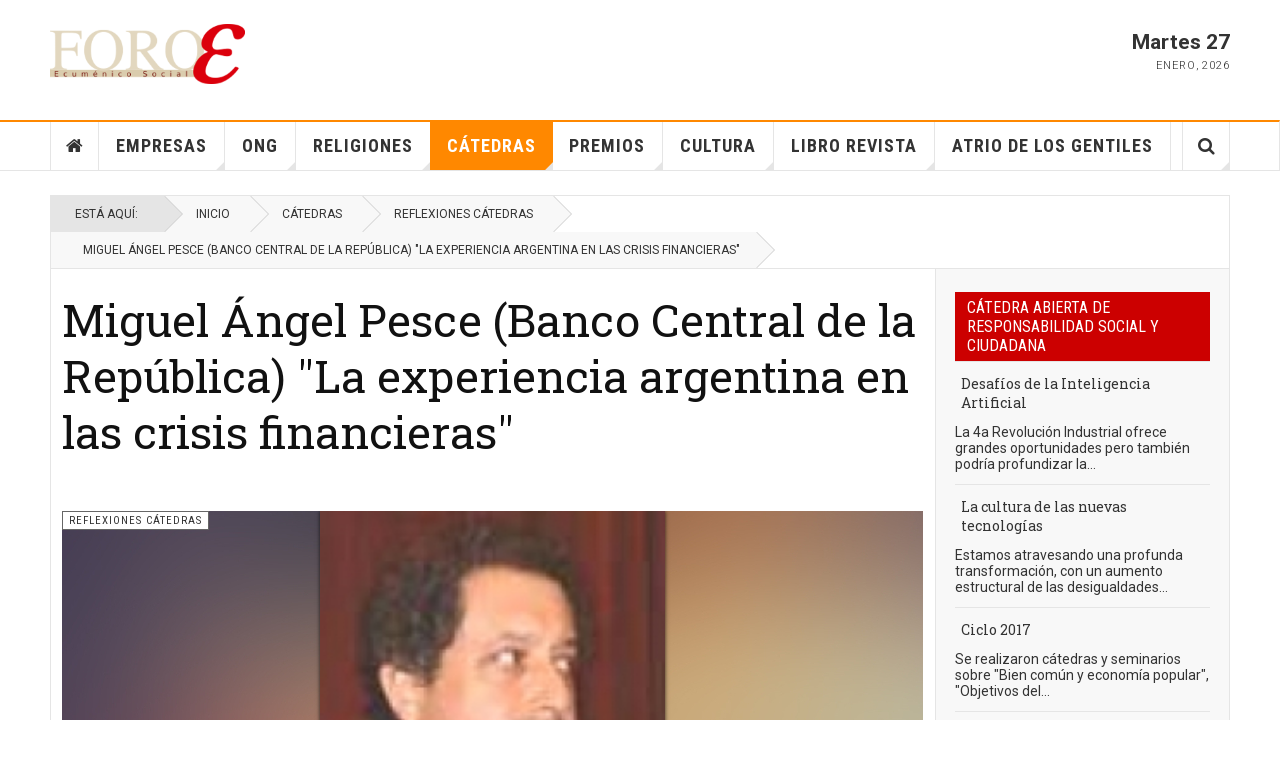

--- FILE ---
content_type: text/html; charset=utf-8
request_url: https://www.foroecumenico.com/catedras/23-reflexiones-catedras/393-la-experiencia-argentina-en-las-crisis-financieras
body_size: 19241
content:

<!DOCTYPE html>
<html lang="es-es" dir="ltr"
	  class='layout-magazine com_content view-article itemid-106 j36 mm-hover cat-orange'>

<head>
		<base href="https://www.foroecumenico.com/catedras/23-reflexiones-catedras/393-la-experiencia-argentina-en-las-crisis-financieras" />
	<meta http-equiv="content-type" content="text/html; charset=utf-8" />
	<meta name="author" content="Blas - Ualabi Solutions" />
	<meta name="generator" content="Joomla! - Open Source Content Management" />
	<title>Foro E-Ecuménico Social - Miguel Ángel Pesce (Banco Central de la República) &quot;La experiencia argentina en las crisis financieras&quot;</title>
	<link href="/templates/ja_teline_v/favicon.ico" rel="shortcut icon" type="image/vnd.microsoft.icon" />
	<link href="https://www.foroecumenico.com/component/search/?Itemid=106&amp;catid=23&amp;id=393&amp;format=opensearch" rel="search" title="Buscar Foro E-Ecuménico Social" type="application/opensearchdescription+xml" />
	<link href="/t3-assets/dev/templates.ja_teline_v.less.bootstrap.less.css" rel="stylesheet" type="text/css" />
	<link href="https://www.foroecumenico.com/plugins/content/pdf_embed/assets/css/style.css" rel="stylesheet" type="text/css" />
	<link href="/templates/system/css/system.css" rel="stylesheet" type="text/css" />
	<link href="/t3-assets/dev/plugins.system.t3.base-bs3.less.t3.less.css" rel="stylesheet" type="text/css" />
	<link href="/t3-assets/dev/templates.ja_teline_v.less.core.less.css" rel="stylesheet" type="text/css" />
	<link href="/t3-assets/dev/templates.ja_teline_v.less.typography.less.css" rel="stylesheet" type="text/css" />
	<link href="/t3-assets/dev/templates.ja_teline_v.less.forms.less.css" rel="stylesheet" type="text/css" />
	<link href="/t3-assets/dev/templates.ja_teline_v.less.navigation.less.css" rel="stylesheet" type="text/css" />
	<link href="/t3-assets/dev/templates.ja_teline_v.less.navbar.less.css" rel="stylesheet" type="text/css" />
	<link href="/t3-assets/dev/templates.ja_teline_v.less.modules.less.css" rel="stylesheet" type="text/css" />
	<link href="/t3-assets/dev/templates.ja_teline_v.less.joomla.less.css" rel="stylesheet" type="text/css" />
	<link href="/t3-assets/dev/templates.ja_teline_v.less.components.less.css" rel="stylesheet" type="text/css" />
	<link href="/t3-assets/dev/templates.ja_teline_v.less.style.less.css" rel="stylesheet" type="text/css" />
	<link href="/t3-assets/dev/templates.ja_teline_v.less.ie.less.css" rel="stylesheet" type="text/css" />
	<link href="/t3-assets/dev/templates.ja_teline_v.less.template.less.css" rel="stylesheet" type="text/css" />
	<link href="/t3-assets/dev/plugins.system.t3.base-bs3.less.megamenu.less.css" rel="stylesheet" type="text/css" />
	<link href="/t3-assets/dev/templates.ja_teline_v.less.megamenu.less.css" rel="stylesheet" type="text/css" />
	<link href="/t3-assets/dev/plugins.system.t3.base-bs3.less.off-canvas.less.css" rel="stylesheet" type="text/css" />
	<link href="/t3-assets/dev/templates.ja_teline_v.less.off-canvas.less.css" rel="stylesheet" type="text/css" />
	<link href="/templates/ja_teline_v/fonts/font-awesome/css/font-awesome.min.css" rel="stylesheet" type="text/css" />
	<link href="/templates/ja_teline_v/css/custom.css" rel="stylesheet" type="text/css" />
	<link href="/t3-assets/dev/templates.ja_teline_v.less.home.less.css" rel="stylesheet" type="text/css" />
	<script src="/media/jui/js/jquery.min.js" type="text/javascript"></script>
	<script src="/media/jui/js/jquery-noconflict.js" type="text/javascript"></script>
	<script src="/media/jui/js/jquery-migrate.min.js" type="text/javascript"></script>
	<script src="/plugins/system/t3/base-bs3/bootstrap/js/bootstrap.js" type="text/javascript"></script>
	<script src="/plugins/system/t3/base-bs3/js/jquery.tap.min.js" type="text/javascript"></script>
	<script src="/plugins/system/t3/base-bs3/js/off-canvas.js" type="text/javascript"></script>
	<script src="/plugins/system/t3/base-bs3/js/script.js" type="text/javascript"></script>
	<script src="/plugins/system/t3/base-bs3/js/menu.js" type="text/javascript"></script>
	<script src="/plugins/system/t3/base-bs3/js/jquery.ckie.js" type="text/javascript"></script>
	<script src="/templates/ja_teline_v/js/script.js" type="text/javascript"></script>
	<script type="text/javascript">

	var ja_base_uri = "";
jQuery(function($){ $(".hasTooltip").tooltip({"html": true,"container": "body"}); });
	</script>

	
<!-- META FOR IOS & HANDHELD -->
	<meta name="viewport" content="width=device-width, initial-scale=1.0, maximum-scale=1.0, user-scalable=no"/>
	<style type="text/stylesheet">
		@-webkit-viewport   { width: device-width; }
		@-moz-viewport      { width: device-width; }
		@-ms-viewport       { width: device-width; }
		@-o-viewport        { width: device-width; }
		@viewport           { width: device-width; }
	</style>
	<script type="text/javascript">
		//<![CDATA[
		if (navigator.userAgent.match(/IEMobile\/10\.0/)) {
			var msViewportStyle = document.createElement("style");
			msViewportStyle.appendChild(
				document.createTextNode("@-ms-viewport{width:auto!important}")
			);
			document.getElementsByTagName("head")[0].appendChild(msViewportStyle);
		}
		//]]>
	</script>
<meta name="HandheldFriendly" content="true"/>
<meta name="apple-mobile-web-app-capable" content="YES"/>
<!-- //META FOR IOS & HANDHELD -->



<!-- GOOGLE FONTS -->
<link href='https://fonts.googleapis.com/css?family=Roboto:400,400italic,300,300italic,700,700italic' rel='stylesheet' type='text/css'>
<link href='https://fonts.googleapis.com/css?family=Roboto+Slab:400,300,700' rel='stylesheet' type='text/css'>
<link href='https://fonts.googleapis.com/css?family=Roboto+Condensed:700,400' rel='stylesheet' type='text/css'>
<!--//GOOGLE FONTS -->


<!-- Le HTML5 shim and media query for IE8 support -->
<!--[if lt IE 9]>
<script src="//html5shim.googlecode.com/svn/trunk/html5.js"></script>
<script type="text/javascript" src="/plugins/system/t3/base-bs3/js/respond.min.js"></script>
<![endif]-->
<!-- Facebook Javascript SDK -->
<script type="text/javascript" src="/media/system/js/facebook-sdk.js"></script>
<!-- Google Swiffy Support -->
<script type="text/javascript" src="https://www.gstatic.com/swiffy/v7.4.1/runtime.js"></script>

<!-- You can add Google Analytics here or use T3 Injection feature -->
<!-- Go to www.addthis.com/dashboard to customize your tools -->
<script type="text/javascript" src="//s7.addthis.com/js/300/addthis_widget.js#pubid=ra-571f4d496fa7682c"></script>

</head>

<body>

<div class="t3-wrapper"> <!-- Need this wrapper for off-canvas menu. Remove if you don't use of-canvas -->

  


	
<!-- HEADER -->
<header id="t3-header" class="t3-header">
	<div class="container">
		<div class="row">

			<div class="col-md-5 header-left">

				<!-- OFF CANVAS TOGGLE -->
				
<button class="btn btn-default off-canvas-toggle" type="button" data-pos="left" data-nav="#t3-off-canvas" data-effect="off-canvas-effect-4">
  <i class="fa fa-bars"></i>
</button>

<div id="t3-off-canvas" class="t3-off-canvas">

  <div class="t3-off-canvas-header">
    <h2 class="t3-off-canvas-header-title">Sidebar</h2>
    <button type="button" class="close" data-dismiss="modal" aria-hidden="true">&times;</button>
  </div>

  <div class="t3-off-canvas-body">
    <div class="t3-module module " id="Mod155"><div class="module-inner"><div class="module-ct"><ul class="nav menu">
<li class="item-101 default"><a href="/" class="">Home</a></li><li class="item-103"><a href="/empresas" class="">Empresas</a></li><li class="item-104"><a href="/ong" class="">ONG</a></li><li class="item-105"><a href="/religiones" class="">Religiones</a></li><li class="item-106 current active"><a href="/catedras" class="">Cátedras</a></li><li class="item-107"><a href="/premios" class="">Premios</a></li><li class="item-108"><a href="/cultura" class="">Cultura</a></li><li class="item-111"><a href="/edicion-impresa" class="">Libro revista</a></li><li class="item-125"><a href="/buscar" class="">Buscar</a></li><li class="item-147"><a href="/atrio-de-los-gentiles" class="">Atrio de los Gentiles</a></li></ul>
</div></div></div>
  </div>

</div>

				<!-- // OFF CANVAS TOGGLE -->

				<!-- LOGO -->
				<div class="logo">
					<div class="logo-image logo-control">
						<a href="/" title="Foro E-Ecuménico Social">
															<img class="logo-img" src="/images/fe-isotype-plain.png" alt="Foro E-Ecuménico Social" />
																						<img class="logo-img-sm" src="/images/fe-main-logo-e-small.png" alt="Foro E-Ecuménico Social" />
														<span>Foro E-Ecuménico Social</span>
						</a>
						<small class="site-slogan"></small>
					</div>
				</div>
				<!-- //LOGO -->

			</div>

			<!-- HEADER RIGHT -->
			<div class="col-md-7 header-right">
				<div class="header-right-inner">

					<div class="col trending ">
						
					</div>

					<div class="col calendar">
												<div class="col-inner">
						  <span class="number date">Martes 27</span>
						  <div class="text">
						    <span class="day">Enero</span>, <span class="month">2026</span>
						  </div>
						</div>
					</div>

					
				</div>
			</div>
			<!-- // HEADER RIGHT -->

		</div>
	</div>
</header>
<!-- // HEADER -->


  
<!-- MAIN NAVIGATION -->
<nav id="t3-mainnav" class="wrap navbar navbar-default t3-mainnav">
	<div class="container">

		<!-- Brand and toggle get grouped for better mobile display -->
		<div class="navbar-header">
					</div>

		
		<div class="t3-navbar navbar-collapse collapse">
			<div  class="t3-megamenu animate slide"  data-duration="400" data-responsive="true">
<ul itemscope itemtype="http://www.schema.org/SiteNavigationElement" class="nav navbar-nav level0">
<li itemprop='name' class="item-home" data-id="101" data-level="1" data-class="item-home" data-xicon="fa fa-home">
<a itemprop='url' class=""  href="/"   data-target="#"><span class="fa fa-home"></span>Home </a>

</li>
<li itemprop='name' class="dropdown mega mega-align-justify" data-id="103" data-level="1" data-alignsub="justify">
<a itemprop='url' class=" dropdown-toggle"  href="/empresas"   data-target="#" data-toggle="dropdown">Empresas <em class="caret"></em></a>

<div class="nav-child dropdown-menu mega-dropdown-menu mega-right col-xs-12"   data-class="mega-right"><div class="mega-dropdown-inner">
<div class="row">
<div class="col-xs-12 mega-col-module" data-width="12" data-position="114"><div class="mega-inner">
</div></div>
</div>
<div class="row">
<div class="col-xs-12 mega-col-module" data-width="12" data-position="115"><div class="mega-inner">
<div class="t3-module module " id="Mod115"><div class="module-inner"><div class="module-ct"><div class="section-inner ">

    <div class="category-module magazine-links">
        <ul class="item-list grid-view">
                            <li class="item">
                    <div class="magazine-item link-item">
	<div class="col col-media">
		
<div class="pull-left item-image">

      <a href="/empresas/934-etica-en-las-finanzas-una-utopia" title="">
      <span itemprop="image" itemscope itemtype="https://schema.org/ImageObject">
	   <img src="/images/eticafinanzas.png" alt="" itemprop="url"/>
     <meta itemprop="height" content="auto" />
     <meta itemprop="width" content="auto" />
    </span>
      </a>
    
  </div>
	</div>

	<div class="col col-content">
					<aside class="article-aside">
							<span class="category-name cat-orange" title="Category">
				<a href="/empresas" ><span itemprop="genre">Empresas</span></a>			</span>					<dl class="article-info muted">

		
			<dt class="article-info-term">
													Detalles							</dt>
      <dd class="hidden"></dd>
			
			
			
										<dd class="published">
				<i class="icon-calendar"></i>
				<time datetime="2024-11-20T16:09:13+00:00" itemprop="datePublished">
					20-11-2024				</time>
			</dd>			
					
					
			
						</dl>
			</aside>
		
		
			<div class="article-title">

							<h3 itemprop="name">
											<a href="/empresas/934-etica-en-las-finanzas-una-utopia" itemprop="url">
						Etica en las finanzas ¿una utopía?</a>
									</h3>
			
													<span class="label label-warning">Expirado</span>
				</div>
	
			</div>
</div>                </li>
                            <li class="item">
                    <div class="magazine-item link-item">
	<div class="col col-media">
		
<div class="pull-left item-image">

      <a href="/empresas/926-equidad-de-genero-cuestionada" title="">
      <span itemprop="image" itemscope itemtype="https://schema.org/ImageObject">
	   <img src="/images/equidadweb.png" alt="" itemprop="url"/>
     <meta itemprop="height" content="auto" />
     <meta itemprop="width" content="auto" />
    </span>
      </a>
    
  </div>
	</div>

	<div class="col col-content">
					<aside class="article-aside">
							<span class="category-name cat-orange" title="Category">
				<a href="/empresas" ><span itemprop="genre">Empresas</span></a>			</span>					<dl class="article-info muted">

		
			<dt class="article-info-term">
													Detalles							</dt>
      <dd class="hidden"></dd>
			
			
			
										<dd class="published">
				<i class="icon-calendar"></i>
				<time datetime="2024-10-28T15:23:00+00:00" itemprop="datePublished">
					28-10-2024				</time>
			</dd>			
					
					
			
						</dl>
			</aside>
		
		
			<div class="article-title">

							<h3 itemprop="name">
											<a href="/empresas/926-equidad-de-genero-cuestionada" itemprop="url">
						Equidad de género cuestionada</a>
									</h3>
			
													<span class="label label-warning">Expirado</span>
				</div>
	
			</div>
</div>                </li>
                            <li class="item">
                    <div class="magazine-item link-item">
	<div class="col col-media">
		
<div class="pull-left item-image">

      <a href="/empresas/925-la-banalidad-de-la-crueldad-en-el-negocio-de-las-comunicaciones" title="">
      <span itemprop="image" itemscope itemtype="https://schema.org/ImageObject">
	   <img src="/images/sept5-IN.png" alt="" itemprop="url"/>
     <meta itemprop="height" content="auto" />
     <meta itemprop="width" content="auto" />
    </span>
      </a>
    
  </div>
	</div>

	<div class="col col-content">
					<aside class="article-aside">
							<span class="category-name cat-orange" title="Category">
				<a href="/empresas" ><span itemprop="genre">Empresas</span></a>			</span>					<dl class="article-info muted">

		
			<dt class="article-info-term">
													Detalles							</dt>
      <dd class="hidden"></dd>
			
			
			
										<dd class="published">
				<i class="icon-calendar"></i>
				<time datetime="2024-10-27T14:32:00+00:00" itemprop="datePublished">
					27-10-2024				</time>
			</dd>			
					
					
			
						</dl>
			</aside>
		
		
			<div class="article-title">

							<h3 itemprop="name">
											<a href="/empresas/925-la-banalidad-de-la-crueldad-en-el-negocio-de-las-comunicaciones" itemprop="url">
						La banalidad de la crueldad en el negocio de las comunicaciones</a>
									</h3>
			
													<span class="label label-warning">Expirado</span>
				</div>
	
			</div>
</div>                </li>
                            <li class="item">
                    <div class="magazine-item link-item">
	<div class="col col-media">
		
<div class="pull-left item-image">

      <a href="/empresas/927-inundaciones-la-economia-tambien-mata" title="">
      <span itemprop="image" itemscope itemtype="https://schema.org/ImageObject">
	   <img src="/images/inundaweb.png" alt="" itemprop="url"/>
     <meta itemprop="height" content="auto" />
     <meta itemprop="width" content="auto" />
    </span>
      </a>
    
  </div>
	</div>

	<div class="col col-content">
					<aside class="article-aside">
							<span class="category-name cat-orange" title="Category">
				<a href="/empresas" ><span itemprop="genre">Empresas</span></a>			</span>					<dl class="article-info muted">

		
			<dt class="article-info-term">
													Detalles							</dt>
      <dd class="hidden"></dd>
			
			
			
										<dd class="published">
				<i class="icon-calendar"></i>
				<time datetime="2024-10-25T12:53:00+00:00" itemprop="datePublished">
					25-10-2024				</time>
			</dd>			
					
					
			
						</dl>
			</aside>
		
		
			<div class="article-title">

							<h3 itemprop="name">
											<a href="/empresas/927-inundaciones-la-economia-tambien-mata" itemprop="url">
						Inundaciones: la economía también mata</a>
									</h3>
			
													<span class="label label-warning">Expirado</span>
				</div>
	
			</div>
</div>                </li>
                            <li class="item">
                    <div class="magazine-item link-item">
	<div class="col col-media">
		
<div class="pull-left item-image">

      <a href="/empresas/920-un-nuevo-poder-superestatal" title="">
      <span itemprop="image" itemscope itemtype="https://schema.org/ImageObject">
	   <img src="/images/musk2.png" alt="" itemprop="url"/>
     <meta itemprop="height" content="auto" />
     <meta itemprop="width" content="auto" />
    </span>
      </a>
    
  </div>
	</div>

	<div class="col col-content">
					<aside class="article-aside">
							<span class="category-name cat-orange" title="Category">
				<a href="/empresas" ><span itemprop="genre">Empresas</span></a>			</span>					<dl class="article-info muted">

		
			<dt class="article-info-term">
													Detalles							</dt>
      <dd class="hidden"></dd>
			
			
			
										<dd class="published">
				<i class="icon-calendar"></i>
				<time datetime="2024-10-02T14:55:00+00:00" itemprop="datePublished">
					02-10-2024				</time>
			</dd>			
					
					
			
						</dl>
			</aside>
		
		
			<div class="article-title">

							<h3 itemprop="name">
											<a href="/empresas/920-un-nuevo-poder-superestatal" itemprop="url">
						Polémicas declaraciones</a>
									</h3>
			
													<span class="label label-warning">Expirado</span>
				</div>
	
			</div>
</div>                </li>
                    </ul>
    </div>
</div></div></div></div>
</div></div>
</div>
</div></div>
</li>
<li itemprop='name' class="dropdown mega mega-align-justify" data-id="104" data-level="1" data-alignsub="justify">
<a itemprop='url' class=" dropdown-toggle"  href="/ong"   data-target="#" data-toggle="dropdown">ONG <em class="caret"></em></a>

<div class="nav-child dropdown-menu mega-dropdown-menu mega-right col-xs-12"   data-class="mega-right"><div class="mega-dropdown-inner">
<div class="row">
<div class="col-xs-12 mega-col-module" data-width="12" data-position="114"><div class="mega-inner">
</div></div>
</div>
<div class="row">
<div class="col-xs-12 mega-col-module" data-width="12" data-position="147"><div class="mega-inner">
<div class="t3-module module " id="Mod147"><div class="module-inner"><div class="module-ct"><div class="section-inner ">

    <div class="category-module magazine-links">
        <ul class="item-list grid-view">
                            <li class="item">
                    <div class="magazine-item link-item">
	<div class="col col-media">
		
<div class="pull-left item-image">

      <a href="/ong/898-es-la-economia-pero-y-la-cultura" title="">
      <span itemprop="image" itemscope itemtype="https://schema.org/ImageObject">
	   <img src="/images/borgespaeforoe.png" alt="" itemprop="url"/>
     <meta itemprop="height" content="auto" />
     <meta itemprop="width" content="auto" />
    </span>
      </a>
    
  </div>
	</div>

	<div class="col col-content">
					<aside class="article-aside">
							<span class="category-name cat-orange" title="Category">
				<a href="/ong" ><span itemprop="genre">ONG</span></a>			</span>					<dl class="article-info muted">

		
			<dt class="article-info-term">
													Detalles							</dt>
      <dd class="hidden"></dd>
			
			
			
										<dd class="published">
				<i class="icon-calendar"></i>
				<time datetime="2024-01-02T16:11:47+00:00" itemprop="datePublished">
					02-01-2024				</time>
			</dd>			
					
					
			
						</dl>
			</aside>
		
		
			<div class="article-title">

							<h3 itemprop="name">
											<a href="/ong/898-es-la-economia-pero-y-la-cultura" itemprop="url">
						Es la economía pero ¿y la cultura? </a>
									</h3>
			
													<span class="label label-warning">Expirado</span>
				</div>
	
			</div>
</div>                </li>
                            <li class="item">
                    <div class="magazine-item link-item">
	<div class="col col-media">
		
<div class="pull-left item-image">

      <a href="/ong/890-como-generar-nuevos-lideres" title="">
      <span itemprop="image" itemscope itemtype="https://schema.org/ImageObject">
	   <img src="/images/cronista19123.png" alt="" itemprop="url"/>
     <meta itemprop="height" content="auto" />
     <meta itemprop="width" content="auto" />
    </span>
      </a>
    
  </div>
	</div>

	<div class="col col-content">
					<aside class="article-aside">
							<span class="category-name cat-orange" title="Category">
				<a href="/ong" ><span itemprop="genre">ONG</span></a>			</span>					<dl class="article-info muted">

		
			<dt class="article-info-term">
													Detalles							</dt>
      <dd class="hidden"></dd>
			
			
			
										<dd class="published">
				<i class="icon-calendar"></i>
				<time datetime="2022-11-26T15:09:00+00:00" itemprop="datePublished">
					26-11-2022				</time>
			</dd>			
					
					
			
						</dl>
			</aside>
		
		
			<div class="article-title">

							<h3 itemprop="name">
											<a href="/ong/890-como-generar-nuevos-lideres" itemprop="url">
						Cómo generar nuevos líderes </a>
									</h3>
			
													<span class="label label-warning">Expirado</span>
				</div>
	
			</div>
</div>                </li>
                            <li class="item">
                    <div class="magazine-item link-item">
	<div class="col col-media">
		
<div class="pull-left item-image">

      <a href="/ong/866-la-grieta-que-genera-pobreza" title="">
      <span itemprop="image" itemscope itemtype="https://schema.org/ImageObject">
	   <img src="/images/Captura-de-pantalla-2022-12-13-a-las-21.26.08.png" alt="" itemprop="url"/>
     <meta itemprop="height" content="auto" />
     <meta itemprop="width" content="auto" />
    </span>
      </a>
    
  </div>
	</div>

	<div class="col col-content">
					<aside class="article-aside">
							<span class="category-name cat-orange" title="Category">
				<a href="/ong" ><span itemprop="genre">ONG</span></a>			</span>					<dl class="article-info muted">

		
			<dt class="article-info-term">
													Detalles							</dt>
      <dd class="hidden"></dd>
			
			
			
										<dd class="published">
				<i class="icon-calendar"></i>
				<time datetime="2021-12-15T23:37:00+00:00" itemprop="datePublished">
					15-12-2021				</time>
			</dd>			
					
					
			
						</dl>
			</aside>
		
		
			<div class="article-title">

							<h3 itemprop="name">
											<a href="/ong/866-la-grieta-que-genera-pobreza" itemprop="url">
						La grieta que genera pobreza</a>
									</h3>
			
													<span class="label label-warning">Expirado</span>
				</div>
	
			</div>
</div>                </li>
                            <li class="item">
                    <div class="magazine-item link-item">
	<div class="col col-media">
		
<div class="pull-left item-image">

      <a href="/ong/839-webinar-con-arroyo-desafios-sociales-y-economicos-en-la-postpandemia" title="">
      <span itemprop="image" itemscope itemtype="https://schema.org/ImageObject">
	   <img src="/images/Webinar-14-9-20.png" alt="" itemprop="url"/>
     <meta itemprop="height" content="auto" />
     <meta itemprop="width" content="auto" />
    </span>
      </a>
    
  </div>
	</div>

	<div class="col col-content">
					<aside class="article-aside">
							<span class="category-name cat-orange" title="Category">
				<a href="/ong" ><span itemprop="genre">ONG</span></a>			</span>					<dl class="article-info muted">

		
			<dt class="article-info-term">
													Detalles							</dt>
      <dd class="hidden"></dd>
			
			
			
										<dd class="published">
				<i class="icon-calendar"></i>
				<time datetime="2020-09-07T23:14:01+00:00" itemprop="datePublished">
					07-09-2020				</time>
			</dd>			
					
					
			
						</dl>
			</aside>
		
		
			<div class="article-title">

							<h3 itemprop="name">
											<a href="/ong/839-webinar-con-arroyo-desafios-sociales-y-economicos-en-la-postpandemia" itemprop="url">
						Desafíos sociales y económicos</a>
									</h3>
			
													<span class="label label-warning">Expirado</span>
				</div>
	
			</div>
</div>                </li>
                            <li class="item">
                    <div class="magazine-item link-item">
	<div class="col col-media">
		
<div class="pull-left item-image">

      <a href="/ong/848-ramada-n-en-tiempos-de-covid19" title="">
      <span itemprop="image" itemscope itemtype="https://schema.org/ImageObject">
	   <img src="/images/alba2.png" alt="" itemprop="url"/>
     <meta itemprop="height" content="auto" />
     <meta itemprop="width" content="auto" />
    </span>
      </a>
    
  </div>
	</div>

	<div class="col col-content">
					<aside class="article-aside">
							<span class="category-name cat-orange" title="Category">
				<a href="/ong" ><span itemprop="genre">ONG</span></a>			</span>					<dl class="article-info muted">

		
			<dt class="article-info-term">
													Detalles							</dt>
      <dd class="hidden"></dd>
			
			
			
										<dd class="published">
				<i class="icon-calendar"></i>
				<time datetime="2019-11-21T19:34:00+00:00" itemprop="datePublished">
					21-11-2019				</time>
			</dd>			
					
					
			
						</dl>
			</aside>
		
		
			<div class="article-title">

							<h3 itemprop="name">
											<a href="/ong/848-ramada-n-en-tiempos-de-covid19" itemprop="url">
						Ramadán en tiempos de Covid19</a>
									</h3>
			
													<span class="label label-warning">Expirado</span>
				</div>
	
			</div>
</div>                </li>
                    </ul>
    </div>
</div></div></div></div>
</div></div>
</div>
</div></div>
</li>
<li itemprop='name' class="dropdown mega mega-align-justify" data-id="105" data-level="1" data-alignsub="justify">
<a itemprop='url' class=" dropdown-toggle"  href="/religiones"   data-target="#" data-toggle="dropdown">Religiones <em class="caret"></em></a>

<div class="nav-child dropdown-menu mega-dropdown-menu mega-right col-xs-12"   data-class="mega-right"><div class="mega-dropdown-inner">
<div class="row">
<div class="col-xs-12 mega-col-module" data-width="12" data-position="114"><div class="mega-inner">
</div></div>
</div>
<div class="row">
<div class="col-xs-12 mega-col-module" data-width="12" data-position="148"><div class="mega-inner">
<div class="t3-module module " id="Mod148"><div class="module-inner"><div class="module-ct"><div class="section-inner ">

    <div class="category-module magazine-links">
        <ul class="item-list grid-view">
                            <li class="item">
                    <div class="magazine-item link-item">
	<div class="col col-media">
		
<div class="pull-left item-image">

      <a href="/religiones/931-francisco-conservador-o-revolucionario" title="">
      <span itemprop="image" itemscope itemtype="https://schema.org/ImageObject">
	   <img src="/images/Papa2.png" alt="" itemprop="url"/>
     <meta itemprop="height" content="auto" />
     <meta itemprop="width" content="auto" />
    </span>
      </a>
    
  </div>
	</div>

	<div class="col col-content">
					<aside class="article-aside">
							<span class="category-name cat-orange" title="Category">
				<a href="/religiones" ><span itemprop="genre">Religiones</span></a>			</span>					<dl class="article-info muted">

		
			<dt class="article-info-term">
													Detalles							</dt>
      <dd class="hidden"></dd>
			
			
			
										<dd class="published">
				<i class="icon-calendar"></i>
				<time datetime="2024-11-12T18:35:00+00:00" itemprop="datePublished">
					12-11-2024				</time>
			</dd>			
					
					
			
						</dl>
			</aside>
		
		
			<div class="article-title">

							<h3 itemprop="name">
											<a href="/religiones/931-francisco-conservador-o-revolucionario" itemprop="url">
						Francisco ¿conservador o revolucionario?</a>
									</h3>
			
													<span class="label label-warning">Expirado</span>
				</div>
	
			</div>
</div>                </li>
                            <li class="item">
                    <div class="magazine-item link-item">
	<div class="col col-media">
		
<div class="pull-left item-image">

      <a href="/religiones/918-augurios-para-2025" title="">
      <span itemprop="image" itemscope itemtype="https://schema.org/ImageObject">
	   <img src="/images/Schafer1.png" alt="" itemprop="url"/>
     <meta itemprop="height" content="auto" />
     <meta itemprop="width" content="auto" />
    </span>
      </a>
    
  </div>
	</div>

	<div class="col col-content">
					<aside class="article-aside">
							<span class="category-name cat-orange" title="Category">
				<a href="/religiones" ><span itemprop="genre">Religiones</span></a>			</span>					<dl class="article-info muted">

		
			<dt class="article-info-term">
													Detalles							</dt>
      <dd class="hidden"></dd>
			
			
			
										<dd class="published">
				<i class="icon-calendar"></i>
				<time datetime="2024-10-25T20:52:00+00:00" itemprop="datePublished">
					25-10-2024				</time>
			</dd>			
					
					
			
						</dl>
			</aside>
		
		
			<div class="article-title">

							<h3 itemprop="name">
											<a href="/religiones/918-augurios-para-2025" itemprop="url">
						Augurios</a>
									</h3>
			
													<span class="label label-warning">Expirado</span>
				</div>
	
			</div>
</div>                </li>
                            <li class="item">
                    <div class="magazine-item link-item">
	<div class="col col-media">
		
<div class="pull-left item-image">

      <a href="/religiones/933-el-papa-de-la-4-revolucion-industrial" title="">
      <span itemprop="image" itemscope itemtype="https://schema.org/ImageObject">
	   <img src="/images/Len.png" alt="" itemprop="url"/>
     <meta itemprop="height" content="auto" />
     <meta itemprop="width" content="auto" />
    </span>
      </a>
    
  </div>
	</div>

	<div class="col col-content">
					<aside class="article-aside">
							<span class="category-name cat-orange" title="Category">
				<a href="/religiones" ><span itemprop="genre">Religiones</span></a>			</span>					<dl class="article-info muted">

		
			<dt class="article-info-term">
													Detalles							</dt>
      <dd class="hidden"></dd>
			
			
			
										<dd class="published">
				<i class="icon-calendar"></i>
				<time datetime="2024-08-27T13:32:00+00:00" itemprop="datePublished">
					27-08-2024				</time>
			</dd>			
					
					
			
						</dl>
			</aside>
		
		
			<div class="article-title">

							<h3 itemprop="name">
											<a href="/religiones/933-el-papa-de-la-4-revolucion-industrial" itemprop="url">
						El Papa de la 4ª revolución industrial</a>
									</h3>
			
													<span class="label label-warning">Expirado</span>
				</div>
	
			</div>
</div>                </li>
                            <li class="item">
                    <div class="magazine-item link-item">
	<div class="col col-media">
		
<div class="pull-left item-image">

      <a href="/religiones/932-parolin-los-riesgos-de-la-ia" title="">
      <span itemprop="image" itemscope itemtype="https://schema.org/ImageObject">
	   <img src="/images/Parolin2.jpg" alt="" itemprop="url"/>
     <meta itemprop="height" content="auto" />
     <meta itemprop="width" content="auto" />
    </span>
      </a>
    
  </div>
	</div>

	<div class="col col-content">
					<aside class="article-aside">
							<span class="category-name cat-orange" title="Category">
				<a href="/religiones" ><span itemprop="genre">Religiones</span></a>			</span>					<dl class="article-info muted">

		
			<dt class="article-info-term">
													Detalles							</dt>
      <dd class="hidden"></dd>
			
			
			
										<dd class="published">
				<i class="icon-calendar"></i>
				<time datetime="2024-08-18T15:37:00+00:00" itemprop="datePublished">
					18-08-2024				</time>
			</dd>			
					
					
			
						</dl>
			</aside>
		
		
			<div class="article-title">

							<h3 itemprop="name">
											<a href="/religiones/932-parolin-los-riesgos-de-la-ia" itemprop="url">
						Parolin: los riesgos de la IA</a>
									</h3>
			
													<span class="label label-warning">Expirado</span>
				</div>
	
			</div>
</div>                </li>
                            <li class="item">
                    <div class="magazine-item link-item">
	<div class="col col-media">
		
<div class="pull-left item-image">

      <a href="/religiones/929-compromiso-y-emociones" title="">
      <span itemprop="image" itemscope itemtype="https://schema.org/ImageObject">
	   <img src="/images/george.png" alt="" itemprop="url"/>
     <meta itemprop="height" content="auto" />
     <meta itemprop="width" content="auto" />
    </span>
      </a>
    
  </div>
	</div>

	<div class="col col-content">
					<aside class="article-aside">
							<span class="category-name cat-orange" title="Category">
				<a href="/religiones" ><span itemprop="genre">Religiones</span></a>			</span>					<dl class="article-info muted">

		
			<dt class="article-info-term">
													Detalles							</dt>
      <dd class="hidden"></dd>
			
			
			
										<dd class="published">
				<i class="icon-calendar"></i>
				<time datetime="2024-08-17T14:06:36+00:00" itemprop="datePublished">
					17-08-2024				</time>
			</dd>			
					
					
			
						</dl>
			</aside>
		
		
			<div class="article-title">

							<h3 itemprop="name">
											<a href="/religiones/929-compromiso-y-emociones" itemprop="url">
						Compromiso y emociones</a>
									</h3>
			
													<span class="label label-warning">Expirado</span>
				</div>
	
			</div>
</div>                </li>
                    </ul>
    </div>
</div></div></div></div>
</div></div>
</div>
</div></div>
</li>
<li itemprop='name' class="current active dropdown mega mega-align-justify" data-id="106" data-level="1" data-alignsub="justify">
<a itemprop='url' class=" dropdown-toggle"  href="/catedras"   data-target="#" data-toggle="dropdown">Cátedras <em class="caret"></em></a>

<div class="nav-child dropdown-menu mega-dropdown-menu mega-right col-xs-12"   data-class="mega-right"><div class="mega-dropdown-inner">
<div class="row">
<div class="col-xs-12 mega-col-module" data-width="12" data-position="114"><div class="mega-inner">
</div></div>
</div>
<div class="row">
<div class="col-xs-12 mega-col-module" data-width="12" data-position="149"><div class="mega-inner">
<div class="t3-module module " id="Mod149"><div class="module-inner"><div class="module-ct"><div class="section-inner ">

    <div class="category-module magazine-links">
        <ul class="item-list grid-view">
                            <li class="item">
                    <div class="magazine-item link-item">
	<div class="col col-media">
		
<div class="pull-left item-image">

      <a href="/catedras/943-finanzas-sustentables-ia" title="">
      <span itemprop="image" itemscope itemtype="https://schema.org/ImageObject">
	   <img src="/images/catfinanzasweb.png" alt="" itemprop="url"/>
     <meta itemprop="height" content="auto" />
     <meta itemprop="width" content="auto" />
    </span>
      </a>
    
  </div>
	</div>

	<div class="col col-content">
					<aside class="article-aside">
							<span class="category-name cat-orange" title="Category">
				<a href="/catedras" ><span itemprop="genre">Cátedras</span></a>			</span>					<dl class="article-info muted">

		
			<dt class="article-info-term">
													Detalles							</dt>
      <dd class="hidden"></dd>
			
			
			
										<dd class="published">
				<i class="icon-calendar"></i>
				<time datetime="2025-11-03T12:44:50+00:00" itemprop="datePublished">
					03-11-2025				</time>
			</dd>			
					
					
			
						</dl>
			</aside>
		
		
			<div class="article-title">

							<h3 itemprop="name">
											<a href="/catedras/943-finanzas-sustentables-ia" itemprop="url">
						Finanzas sustentables &amp; IA</a>
									</h3>
			
													<span class="label label-warning">Expirado</span>
				</div>
	
			</div>
</div>                </li>
                            <li class="item">
                    <div class="magazine-item link-item">
	<div class="col col-media">
		
<div class="pull-left item-image">

      <a href="/catedras/940-seminario-sobre-superconciencia-inteligencia-artificial" title="">
      <span itemprop="image" itemscope itemtype="https://schema.org/ImageObject">
	   <img src="/images/superimagenweb.png" alt="" itemprop="url"/>
     <meta itemprop="height" content="auto" />
     <meta itemprop="width" content="auto" />
    </span>
      </a>
    
  </div>
	</div>

	<div class="col col-content">
					<aside class="article-aside">
							<span class="category-name cat-orange" title="Category">
				<a href="/catedras" ><span itemprop="genre">Cátedras</span></a>			</span>					<dl class="article-info muted">

		
			<dt class="article-info-term">
													Detalles							</dt>
      <dd class="hidden"></dd>
			
			
			
										<dd class="published">
				<i class="icon-calendar"></i>
				<time datetime="2025-10-07T16:40:04+00:00" itemprop="datePublished">
					07-10-2025				</time>
			</dd>			
					
					
			
						</dl>
			</aside>
		
		
			<div class="article-title">

							<h3 itemprop="name">
											<a href="/catedras/940-seminario-sobre-superconciencia-inteligencia-artificial" itemprop="url">
						Superconciencia&amp;IA</a>
									</h3>
			
													<span class="label label-warning">Expirado</span>
				</div>
	
			</div>
</div>                </li>
                            <li class="item">
                    <div class="magazine-item link-item">
	<div class="col col-media">
		
<div class="pull-left item-image">

      <a href="/catedras/941-economia-en-la-postmodernidad" title="">
      <span itemprop="image" itemscope itemtype="https://schema.org/ImageObject">
	   <img src="/images/zamagni3920.jpg" alt="" itemprop="url"/>
     <meta itemprop="height" content="auto" />
     <meta itemprop="width" content="auto" />
    </span>
      </a>
    
  </div>
	</div>

	<div class="col col-content">
					<aside class="article-aside">
							<span class="category-name cat-orange" title="Category">
				<a href="/catedras" ><span itemprop="genre">Cátedras</span></a>			</span>					<dl class="article-info muted">

		
			<dt class="article-info-term">
													Detalles							</dt>
      <dd class="hidden"></dd>
			
			
			
										<dd class="published">
				<i class="icon-calendar"></i>
				<time datetime="2025-09-20T10:14:51+00:00" itemprop="datePublished">
					20-09-2025				</time>
			</dd>			
					
					
			
						</dl>
			</aside>
		
		
			<div class="article-title">

							<h3 itemprop="name">
											<a href="/catedras/941-economia-en-la-postmodernidad" itemprop="url">
						Economía en la postmodernidad</a>
									</h3>
			
													<span class="label label-warning">Expirado</span>
				</div>
	
			</div>
</div>                </li>
                            <li class="item">
                    <div class="magazine-item link-item">
	<div class="col col-media">
		
<div class="pull-left item-image">

      <a href="/catedras/936-competitividad-para-el-desarrollo-economico-y-social" title="">
      <span itemprop="image" itemscope itemtype="https://schema.org/ImageObject">
	   <img src="/images/XulSolarPalacios.png" alt="" itemprop="url"/>
     <meta itemprop="height" content="auto" />
     <meta itemprop="width" content="auto" />
    </span>
      </a>
    
  </div>
	</div>

	<div class="col col-content">
					<aside class="article-aside">
							<span class="category-name cat-orange" title="Category">
				<a href="/catedras" ><span itemprop="genre">Cátedras</span></a>			</span>					<dl class="article-info muted">

		
			<dt class="article-info-term">
													Detalles							</dt>
      <dd class="hidden"></dd>
			
			
			
										<dd class="published">
				<i class="icon-calendar"></i>
				<time datetime="2025-06-30T14:04:23+00:00" itemprop="datePublished">
					30-06-2025				</time>
			</dd>			
					
					
			
						</dl>
			</aside>
		
		
			<div class="article-title">

							<h3 itemprop="name">
											<a href="/catedras/936-competitividad-para-el-desarrollo-economico-y-social" itemprop="url">
						Competitividad para el desarrollo económico y social</a>
									</h3>
			
													<span class="label label-warning">Expirado</span>
				</div>
	
			</div>
</div>                </li>
                            <li class="item">
                    <div class="magazine-item link-item">
	<div class="col col-media">
		
<div class="pull-left item-image">

      <a href="/catedras/930-economia-del-conocimiento-y-equidad" title="">
      <span itemprop="image" itemscope itemtype="https://schema.org/ImageObject">
	   <img src="/images/cat13525web.png" alt="" itemprop="url"/>
     <meta itemprop="height" content="auto" />
     <meta itemprop="width" content="auto" />
    </span>
      </a>
    
  </div>
	</div>

	<div class="col col-content">
					<aside class="article-aside">
							<span class="category-name cat-orange" title="Category">
				<a href="/catedras" ><span itemprop="genre">Cátedras</span></a>			</span>					<dl class="article-info muted">

		
			<dt class="article-info-term">
													Detalles							</dt>
      <dd class="hidden"></dd>
			
			
			
										<dd class="published">
				<i class="icon-calendar"></i>
				<time datetime="2025-05-05T21:08:53+00:00" itemprop="datePublished">
					05-05-2025				</time>
			</dd>			
					
					
			
						</dl>
			</aside>
		
		
			<div class="article-title">

							<h3 itemprop="name">
											<a href="/catedras/930-economia-del-conocimiento-y-equidad" itemprop="url">
						Economía del conocimiento y equidad</a>
									</h3>
			
													<span class="label label-warning">Expirado</span>
				</div>
	
			</div>
</div>                </li>
                    </ul>
    </div>
</div></div></div></div>
</div></div>
</div>
</div></div>
</li>
<li itemprop='name' class="dropdown mega mega-align-justify" data-id="107" data-level="1" data-alignsub="justify">
<a itemprop='url' class=" dropdown-toggle"  href="/premios"   data-target="#" data-toggle="dropdown">Premios <em class="caret"></em></a>

<div class="nav-child dropdown-menu mega-dropdown-menu mega-right col-xs-12"   data-class="mega-right"><div class="mega-dropdown-inner">
<div class="row">
<div class="col-xs-12 mega-col-module" data-width="12" data-position="114"><div class="mega-inner">
</div></div>
</div>
<div class="row">
<div class="col-xs-12 mega-col-module" data-width="12" data-position="150"><div class="mega-inner">
<div class="t3-module module " id="Mod150"><div class="module-inner"><div class="module-ct"><div class="section-inner ">

    <div class="category-module magazine-links">
        <ul class="item-list grid-view">
                            <li class="item">
                    <div class="magazine-item link-item">
	<div class="col col-media">
		
<div class="pull-left item-image">

      <a href="/premios/942-distinciones-para-estudiosos-dirigentes-instituciones-empresas-y-ong" title="">
      <span itemprop="image" itemscope itemtype="https://schema.org/ImageObject">
	   <img src="/images/premios25ilustr.jpg" alt="" itemprop="url"/>
     <meta itemprop="height" content="auto" />
     <meta itemprop="width" content="auto" />
    </span>
      </a>
    
  </div>
	</div>

	<div class="col col-content">
					<aside class="article-aside">
							<span class="category-name cat-orange" title="Category">
				<a href="/premios" ><span itemprop="genre">Premios</span></a>			</span>					<dl class="article-info muted">

		
			<dt class="article-info-term">
													Detalles							</dt>
      <dd class="hidden"></dd>
			
			
			
										<dd class="published">
				<i class="icon-calendar"></i>
				<time datetime="2025-11-06T16:24:16+00:00" itemprop="datePublished">
					06-11-2025				</time>
			</dd>			
					
					
			
						</dl>
			</aside>
		
		
			<div class="article-title">

							<h3 itemprop="name">
											<a href="/premios/942-distinciones-para-estudiosos-dirigentes-instituciones-empresas-y-ong" itemprop="url">
						Distinciones para estudiosos, dirigentes, instituciones, empresas y ONG.</a>
									</h3>
			
													<span class="label label-warning">Expirado</span>
				</div>
	
			</div>
</div>                </li>
                            <li class="item">
                    <div class="magazine-item link-item">
	<div class="col col-media">
		
<div class="pull-left item-image">

      <a href="/premios/939-premio-etica-en-las-finanzas" title="">
      <span itemprop="image" itemscope itemtype="https://schema.org/ImageObject">
	   <img src="/images/eticafinanzas25.png" alt="" itemprop="url"/>
     <meta itemprop="height" content="auto" />
     <meta itemprop="width" content="auto" />
    </span>
      </a>
    
  </div>
	</div>

	<div class="col col-content">
					<aside class="article-aside">
							<span class="category-name cat-orange" title="Category">
				<a href="/premios" ><span itemprop="genre">Premios</span></a>			</span>					<dl class="article-info muted">

		
			<dt class="article-info-term">
													Detalles							</dt>
      <dd class="hidden"></dd>
			
			
			
										<dd class="published">
				<i class="icon-calendar"></i>
				<time datetime="2025-07-26T13:43:24+00:00" itemprop="datePublished">
					26-07-2025				</time>
			</dd>			
					
					
			
						</dl>
			</aside>
		
		
			<div class="article-title">

							<h3 itemprop="name">
											<a href="/premios/939-premio-etica-en-las-finanzas" itemprop="url">
						Premio Etica en las Finanzas</a>
									</h3>
			
													<span class="label label-warning">Expirado</span>
				</div>
	
			</div>
</div>                </li>
                            <li class="item">
                    <div class="magazine-item link-item">
	<div class="col col-media">
		
<div class="pull-left item-image">

      <a href="/premios/111-2025" title="">
      <span itemprop="image" itemscope itemtype="https://schema.org/ImageObject">
	   <img src="/images/premiosforo.png" alt="" itemprop="url"/>
     <meta itemprop="height" content="auto" />
     <meta itemprop="width" content="auto" />
    </span>
      </a>
    
  </div>
	</div>

	<div class="col col-content">
					<aside class="article-aside">
							<span class="category-name cat-orange" title="Category">
				<a href="/premios" ><span itemprop="genre">Premios</span></a>			</span>					<dl class="article-info muted">

		
			<dt class="article-info-term">
													Detalles							</dt>
      <dd class="hidden"></dd>
			
			
			
										<dd class="published">
				<i class="icon-calendar"></i>
				<time datetime="2025-03-02T12:34:00+00:00" itemprop="datePublished">
					02-03-2025				</time>
			</dd>			
					
					
			
						</dl>
			</aside>
		
		
			<div class="article-title">

							<h3 itemprop="name">
											<a href="/premios/111-2025" itemprop="url">
						Certámenes del Foro Ecuménico Social </a>
									</h3>
			
													<span class="label label-warning">Expirado</span>
				</div>
	
			</div>
</div>                </li>
                            <li class="item">
                    <div class="magazine-item link-item">
	<div class="col col-media">
		
<div class="pull-left item-image">

      <a href="/premios/913-entrega-de-premios" title="">
      <span itemprop="image" itemscope itemtype="https://schema.org/ImageObject">
	   <img src="/images/premios24web.png" alt="" itemprop="url"/>
     <meta itemprop="height" content="auto" />
     <meta itemprop="width" content="auto" />
    </span>
      </a>
    
  </div>
	</div>

	<div class="col col-content">
					<aside class="article-aside">
							<span class="category-name cat-orange" title="Category">
				<a href="/premios" ><span itemprop="genre">Premios</span></a>			</span>					<dl class="article-info muted">

		
			<dt class="article-info-term">
													Detalles							</dt>
      <dd class="hidden"></dd>
			
			
			
										<dd class="published">
				<i class="icon-calendar"></i>
				<time datetime="2024-10-25T16:29:00+00:00" itemprop="datePublished">
					25-10-2024				</time>
			</dd>			
					
					
			
						</dl>
			</aside>
		
		
			<div class="article-title">

							<h3 itemprop="name">
											<a href="/premios/913-entrega-de-premios" itemprop="url">
						Distinciones 2024 para personas, instituciones, empresas y ONG</a>
									</h3>
			
													<span class="label label-warning">Expirado</span>
				</div>
	
			</div>
</div>                </li>
                            <li class="item">
                    <div class="magazine-item link-item">
	<div class="col col-media">
		
<div class="pull-left item-image">

      <a href="/premios/901-premios-para-reportes-de-empresas-2025" title="">
      <span itemprop="image" itemscope itemtype="https://schema.org/ImageObject">
	   <img src="/images/premioreporteweb.png" alt="" itemprop="url"/>
     <meta itemprop="height" content="auto" />
     <meta itemprop="width" content="auto" />
    </span>
      </a>
    
  </div>
	</div>

	<div class="col col-content">
					<aside class="article-aside">
							<span class="category-name cat-orange" title="Category">
				<a href="/premios" ><span itemprop="genre">Premios</span></a>			</span>					<dl class="article-info muted">

		
			<dt class="article-info-term">
													Detalles							</dt>
      <dd class="hidden"></dd>
			
			
			
										<dd class="published">
				<i class="icon-calendar"></i>
				<time datetime="2024-07-20T21:58:00+00:00" itemprop="datePublished">
					20-07-2024				</time>
			</dd>			
					
					
			
						</dl>
			</aside>
		
		
			<div class="article-title">

							<h3 itemprop="name">
											<a href="/premios/901-premios-para-reportes-de-empresas-2025" itemprop="url">
						Se eligen las TOP 50</a>
									</h3>
			
													<span class="label label-warning">Expirado</span>
				</div>
	
			</div>
</div>                </li>
                    </ul>
    </div>
</div></div></div></div>
</div></div>
</div>
</div></div>
</li>
<li itemprop='name' class="dropdown mega mega-align-justify" data-id="108" data-level="1" data-alignsub="justify">
<a itemprop='url' class=" dropdown-toggle"  href="/cultura"   data-target="#" data-toggle="dropdown">Cultura <em class="caret"></em></a>

<div class="nav-child dropdown-menu mega-dropdown-menu mega-right col-xs-12"   data-class="mega-right"><div class="mega-dropdown-inner">
<div class="row">
<div class="col-xs-12 mega-col-module" data-width="12" data-position="114"><div class="mega-inner">
</div></div>
</div>
<div class="row">
<div class="col-xs-12 mega-col-module" data-width="12" data-position="151"><div class="mega-inner">
<div class="t3-module module " id="Mod151"><div class="module-inner"><div class="module-ct"><div class="section-inner ">

    <div class="category-module magazine-links">
        <ul class="item-list grid-view">
                            <li class="item">
                    <div class="magazine-item link-item">
	<div class="col col-media">
		
<div class="pull-left item-image">

      <a href="/cultura/937-homenajes-a-borges" title="">
      <span itemprop="image" itemscope itemtype="https://schema.org/ImageObject">
	   <img src="/images/JorndasFF.jpeg" alt="" itemprop="url"/>
     <meta itemprop="height" content="auto" />
     <meta itemprop="width" content="auto" />
    </span>
      </a>
    
  </div>
	</div>

	<div class="col col-content">
					<aside class="article-aside">
							<span class="category-name cat-orange" title="Category">
				<a href="/cultura" ><span itemprop="genre">Cultura</span></a>			</span>					<dl class="article-info muted">

		
			<dt class="article-info-term">
													Detalles							</dt>
      <dd class="hidden"></dd>
			
			
			
										<dd class="published">
				<i class="icon-calendar"></i>
				<time datetime="2024-11-23T12:34:37+00:00" itemprop="datePublished">
					23-11-2024				</time>
			</dd>			
					
					
			
						</dl>
			</aside>
		
		
			<div class="article-title">

							<h3 itemprop="name">
											<a href="/cultura/937-homenajes-a-borges" itemprop="url">
						Homenajes a Borges</a>
									</h3>
			
													<span class="label label-warning">Expirado</span>
				</div>
	
			</div>
</div>                </li>
                            <li class="item">
                    <div class="magazine-item link-item">
	<div class="col col-media">
		
<div class="pull-left item-image">

      <a href="/cultura/914-la-cultura-es-un-buen-negocio" title="">
      <span itemprop="image" itemscope itemtype="https://schema.org/ImageObject">
	   <img src="/images/Nota-premios-LN-foroe.png" alt="" itemprop="url"/>
     <meta itemprop="height" content="auto" />
     <meta itemprop="width" content="auto" />
    </span>
      </a>
    
  </div>
	</div>

	<div class="col col-content">
					<aside class="article-aside">
							<span class="category-name cat-orange" title="Category">
				<a href="/cultura" ><span itemprop="genre">Cultura</span></a>			</span>					<dl class="article-info muted">

		
			<dt class="article-info-term">
													Detalles							</dt>
      <dd class="hidden"></dd>
			
			
			
										<dd class="published">
				<i class="icon-calendar"></i>
				<time datetime="2024-10-26T12:40:31+00:00" itemprop="datePublished">
					26-10-2024				</time>
			</dd>			
					
					
			
						</dl>
			</aside>
		
		
			<div class="article-title">

							<h3 itemprop="name">
											<a href="/cultura/914-la-cultura-es-un-buen-negocio" itemprop="url">
						La cultura es un buen negocio</a>
									</h3>
			
													<span class="label label-warning">Expirado</span>
				</div>
	
			</div>
</div>                </li>
                            <li class="item">
                    <div class="magazine-item link-item">
	<div class="col col-media">
		
<div class="pull-left item-image">

      <a href="/cultura/924-la-cultura-y-la-defensa-de-derechos" title="">
      <span itemprop="image" itemscope itemtype="https://schema.org/ImageObject">
	   <img src="/images/brutalist1.PNG" alt="" itemprop="url"/>
     <meta itemprop="height" content="auto" />
     <meta itemprop="width" content="auto" />
    </span>
      </a>
    
  </div>
	</div>

	<div class="col col-content">
					<aside class="article-aside">
							<span class="category-name cat-orange" title="Category">
				<a href="/cultura" ><span itemprop="genre">Cultura</span></a>			</span>					<dl class="article-info muted">

		
			<dt class="article-info-term">
													Detalles							</dt>
      <dd class="hidden"></dd>
			
			
			
										<dd class="published">
				<i class="icon-calendar"></i>
				<time datetime="2024-10-25T13:49:00+00:00" itemprop="datePublished">
					25-10-2024				</time>
			</dd>			
					
					
			
						</dl>
			</aside>
		
		
			<div class="article-title">

							<h3 itemprop="name">
											<a href="/cultura/924-la-cultura-y-la-defensa-de-derechos" itemprop="url">
						La cultura y la  defensa de derechos</a>
									</h3>
			
													<span class="label label-warning">Expirado</span>
				</div>
	
			</div>
</div>                </li>
                            <li class="item">
                    <div class="magazine-item link-item">
	<div class="col col-media">
		
<div class="pull-left item-image">

      <a href="/cultura/921-libro-del-papa-y-borges" title="">
      <span itemprop="image" itemscope itemtype="https://schema.org/ImageObject">
	   <img src="/images/Bergoglio-Borges.png" alt="" itemprop="url"/>
     <meta itemprop="height" content="auto" />
     <meta itemprop="width" content="auto" />
    </span>
      </a>
    
  </div>
	</div>

	<div class="col col-content">
					<aside class="article-aside">
							<span class="category-name cat-orange" title="Category">
				<a href="/cultura" ><span itemprop="genre">Cultura</span></a>			</span>					<dl class="article-info muted">

		
			<dt class="article-info-term">
													Detalles							</dt>
      <dd class="hidden"></dd>
			
			
			
										<dd class="published">
				<i class="icon-calendar"></i>
				<time datetime="2024-10-02T15:05:00+00:00" itemprop="datePublished">
					02-10-2024				</time>
			</dd>			
					
					
			
						</dl>
			</aside>
		
		
			<div class="article-title">

							<h3 itemprop="name">
											<a href="/cultura/921-libro-del-papa-y-borges" itemprop="url">
						Libro del Papa y Borges</a>
									</h3>
			
													<span class="label label-warning">Expirado</span>
				</div>
	
			</div>
</div>                </li>
                            <li class="item">
                    <div class="magazine-item link-item">
	<div class="col col-media">
		
<div class="pull-left item-image">

      <a href="/cultura/922-contando-a-borges-y-calvino" title="">
      <span itemprop="image" itemscope itemtype="https://schema.org/ImageObject">
	   <img src="/images/calvino.png" alt="" itemprop="url"/>
     <meta itemprop="height" content="auto" />
     <meta itemprop="width" content="auto" />
    </span>
      </a>
    
  </div>
	</div>

	<div class="col col-content">
					<aside class="article-aside">
							<span class="category-name cat-orange" title="Category">
				<a href="/cultura" ><span itemprop="genre">Cultura</span></a>			</span>					<dl class="article-info muted">

		
			<dt class="article-info-term">
													Detalles							</dt>
      <dd class="hidden"></dd>
			
			
			
										<dd class="published">
				<i class="icon-calendar"></i>
				<time datetime="2024-10-01T23:11:00+00:00" itemprop="datePublished">
					01-10-2024				</time>
			</dd>			
					
					
			
						</dl>
			</aside>
		
		
			<div class="article-title">

							<h3 itemprop="name">
											<a href="/cultura/922-contando-a-borges-y-calvino" itemprop="url">
						 Contando a Borges y Calvino</a>
									</h3>
			
													<span class="label label-warning">Expirado</span>
				</div>
	
			</div>
</div>                </li>
                    </ul>
    </div>
</div></div></div></div>
</div></div>
</div>
</div></div>
</li>
<li itemprop='name' class="dropdown mega mega-align-justify" data-id="111" data-level="1" data-alignsub="justify">
<a itemprop='url' class=" dropdown-toggle"  href="/edicion-impresa"   data-target="#" data-toggle="dropdown">Libro revista <em class="caret"></em></a>

<div class="nav-child dropdown-menu mega-dropdown-menu col-xs-12"  ><div class="mega-dropdown-inner">
<div class="row">
<div class="col-xs-4 mega-col-module mega-left" data-width="4" data-position="116" data-class="mega-left"><div class="mega-inner">
<div class="t3-module module " id="Mod116"><div class="module-inner"><h6 class="module-title "><span>Ediciones Anteriores</span></h6><div class="module-ct"><div class="section-inner ">

    <div class="category-module magazine-links">
                    <div class="magazine-item link-item">
	<div class="col col-media">
		
<div class="pull-left item-image">

      <a href="/edicion-impresa/945-17-libro-revista-foro-e-ecumenico-social" title="">
      <span itemprop="image" itemscope itemtype="https://schema.org/ImageObject">
	   <img src="/images/foroe17_web_ppal.png" alt="" itemprop="url"/>
     <meta itemprop="height" content="auto" />
     <meta itemprop="width" content="auto" />
    </span>
      </a>
    
  </div>
	</div>

	<div class="col col-content">
		
		
			<div class="article-title">

							<h3 itemprop="name">
											<a href="/edicion-impresa/945-17-libro-revista-foro-e-ecumenico-social" itemprop="url">
						17° libro revista Foro E Ecuménico Social</a>
									</h3>
			
													<span class="label label-warning">Expirado</span>
				</div>
	
			</div>
</div>                    <div class="magazine-item link-item">
	<div class="col col-media">
		
<div class="pull-left item-image">

      <a href="/edicion-impresa/875-16-libro-revista-foro-e-ecumenico-social" title="">
      <span itemprop="image" itemscope itemtype="https://schema.org/ImageObject">
	   <img src="/images/foroe16-Tapa.png" alt="" itemprop="url"/>
     <meta itemprop="height" content="auto" />
     <meta itemprop="width" content="auto" />
    </span>
      </a>
    
  </div>
	</div>

	<div class="col col-content">
		
		
			<div class="article-title">

							<h3 itemprop="name">
											<a href="/edicion-impresa/875-16-libro-revista-foro-e-ecumenico-social" itemprop="url">
						16º libro revista Foro E - Ecuménico Social</a>
									</h3>
			
													<span class="label label-warning">Expirado</span>
				</div>
	
			</div>
</div>                    <div class="magazine-item link-item">
	<div class="col col-media">
		
<div class="pull-left item-image">

      <a href="/edicion-impresa/892-15-libro-revista-foro-e-ecumenico-social-2" title="">
      <span itemprop="image" itemscope itemtype="https://schema.org/ImageObject">
	   <img src="/images/foroe15tapa.png" alt="" itemprop="url"/>
     <meta itemprop="height" content="auto" />
     <meta itemprop="width" content="auto" />
    </span>
      </a>
    
  </div>
	</div>

	<div class="col col-content">
		
		
			<div class="article-title">

							<h3 itemprop="name">
											<a href="/edicion-impresa/892-15-libro-revista-foro-e-ecumenico-social-2" itemprop="url">
						15º libro revista Foro E - Ecuménico Social</a>
									</h3>
			
													<span class="label label-warning">Expirado</span>
				</div>
	
			</div>
</div>                    <div class="magazine-item link-item">
	<div class="col col-media">
		
<div class="pull-left item-image">

      <a href="/edicion-impresa/854-14-libro-revista-foro-e-ecumenico-social" title="">
      <span itemprop="image" itemscope itemtype="https://schema.org/ImageObject">
	   <img src="/images/TAPABORGES.jpg" alt="" itemprop="url"/>
     <meta itemprop="height" content="auto" />
     <meta itemprop="width" content="auto" />
    </span>
      </a>
    
  </div>
	</div>

	<div class="col col-content">
		
		
			<div class="article-title">

							<h3 itemprop="name">
											<a href="/edicion-impresa/854-14-libro-revista-foro-e-ecumenico-social" itemprop="url">
						14º libro revista Foro E - Ecuménico Social</a>
									</h3>
			
													<span class="label label-warning">Expirado</span>
				</div>
	
			</div>
</div>                    <div class="magazine-item link-item">
	<div class="col col-media">
		
<div class="pull-left item-image">

      <a href="/edicion-impresa/851-treceavo-libro-revista-foro-e-ecumenico-social" title="">
      <span itemprop="image" itemscope itemtype="https://schema.org/ImageObject">
	   <img src="/images/articles/libro_13.png" alt="" itemprop="url"/>
     <meta itemprop="height" content="auto" />
     <meta itemprop="width" content="auto" />
    </span>
      </a>
    
  </div>
	</div>

	<div class="col col-content">
		
		
			<div class="article-title">

							<h3 itemprop="name">
											<a href="/edicion-impresa/851-treceavo-libro-revista-foro-e-ecumenico-social" itemprop="url">
						13° libro revista Foro E - Ecuménico Social</a>
									</h3>
			
													<span class="label label-warning">Expirado</span>
				</div>
	
			</div>
</div>                    <div class="magazine-item link-item">
	<div class="col col-media">
		
<div class="pull-left item-image">

      <a href="/edicion-impresa/16-doceavo-libro-revista-foro-e-ecumenico-social" title="">
      <span itemprop="image" itemscope itemtype="https://schema.org/ImageObject">
	   <img src="/images/articles/125988415c937d746225836d7c6a64ea_L.jpg" alt="" itemprop="url"/>
     <meta itemprop="height" content="auto" />
     <meta itemprop="width" content="auto" />
    </span>
      </a>
    
  </div>
	</div>

	<div class="col col-content">
		
		
			<div class="article-title">

							<h3 itemprop="name">
											<a href="/edicion-impresa/16-doceavo-libro-revista-foro-e-ecumenico-social" itemprop="url">
						12° libro revista Foro E - Ecuménico Social</a>
									</h3>
			
													<span class="label label-warning">Expirado</span>
				</div>
	
			</div>
</div>                    <div class="magazine-item link-item">
	<div class="col col-media">
		
<div class="pull-left item-image">

      <a href="/edicion-impresa/15-onceavo-libro-revista-foro-e-ecumenico-social" title="">
      <span itemprop="image" itemscope itemtype="https://schema.org/ImageObject">
	   <img src="/images/articles/34113e3f628205700ec9cc550290558b_L.jpg" alt="" itemprop="url"/>
     <meta itemprop="height" content="auto" />
     <meta itemprop="width" content="auto" />
    </span>
      </a>
    
  </div>
	</div>

	<div class="col col-content">
		
		
			<div class="article-title">

							<h3 itemprop="name">
											<a href="/edicion-impresa/15-onceavo-libro-revista-foro-e-ecumenico-social" itemprop="url">
						Onceavo libro revista Foro E - Ecuménico Social</a>
									</h3>
			
													<span class="label label-warning">Expirado</span>
				</div>
	
			</div>
</div>                    <div class="magazine-item link-item">
	<div class="col col-media">
		
<div class="pull-left item-image">

      <a href="/edicion-impresa/14-decimo-libro-revista-foro-e-ecumenico-social" title="">
      <span itemprop="image" itemscope itemtype="https://schema.org/ImageObject">
	   <img src="/images/articles/b1f80a786220888292abbd83d8707702_L.jpg" alt="" itemprop="url"/>
     <meta itemprop="height" content="auto" />
     <meta itemprop="width" content="auto" />
    </span>
      </a>
    
  </div>
	</div>

	<div class="col col-content">
		
		
			<div class="article-title">

							<h3 itemprop="name">
											<a href="/edicion-impresa/14-decimo-libro-revista-foro-e-ecumenico-social" itemprop="url">
						Décimo libro revista Foro E - Ecuménico Social</a>
									</h3>
			
													<span class="label label-warning">Expirado</span>
				</div>
	
			</div>
</div>            </div>
</div></div></div></div>
</div></div>
<div class="col-xs-8 mega-col-module mega-right" data-width="8" data-position="113" data-class="mega-right"><div class="mega-inner">
<div class="t3-module module " id="Mod113"><div class="module-inner"><div class="module-ct">

<div class="custom"  >
	<h2 style="margin-top: 0;"><a href="https://anyflip.com/tiuuf/glzj/">Seres Imaginarios</a></h2>
<h2 style="margin-top: 0;"><a href="https://anyflip.com/tiuuf/glzj/"> de</a> <a href="https://anyflip.com/tiuuf/glzj/">Borges VIII</a></h2>
<p><img src="/images/Libro8-tapa.png" alt="" width="288" height="403" /></p>
<div class="row">
<div class="col-xs-12 col-sm-12 col-md-12 col-lg-12 text-center"> </div>
</div></div>
</div></div></div>
</div></div>
</div>
</div></div>
</li>
<li itemprop='name' class="dropdown mega item-home pull-right cat-orange fe-search-menu mega-align-right" data-id="125" data-level="1" data-class="item-home pull-right cat-orange fe-search-menu" data-alignsub="right" data-xicon="fa fa-search">
<a itemprop='url' class=" dropdown-toggle"  href="/buscar"   data-target="#" data-toggle="dropdown"><span class="fa fa-search"></span>Buscar <em class="caret"></em></a>

<div class="nav-child dropdown-menu mega-dropdown-menu mega-right"   data-class="mega-right"><div class="mega-dropdown-inner">
<div class="row">
<div class="col-xs-12 mega-col-module" data-width="12" data-position="152"><div class="mega-inner">
		<div class="moduletable span12">

		
			<div class="module-search">
	<form action="/catedras" method="post" class="form-inline">
		<i class="fa fa-search"></i>
		<label for="mod-search-searchword" class="element-invisible">Buscar...</label> <input name="searchword" id="mod-search-searchword" maxlength="200"  class="form-control inputbox search-query" type="text" size="0" value="Buscar..."  onblur="if (this.value=='') this.value='Buscar...';" onfocus="if (this.value=='Buscar...') this.value='';" />		<input type="hidden" name="task" value="search" />
		<input type="hidden" name="option" value="com_search" />
		<input type="hidden" name="Itemid" value="122" />

	</form>

</div>

		</div>

	
</div></div>
</div>
</div></div>
</li>
<li itemprop='name'  data-id="147" data-level="1">
<a itemprop='url' class=""  href="/atrio-de-los-gentiles"   data-target="#">Atrio de los Gentiles </a>

</li>
</ul>
</div>

		</div>

	</div>
</nav>

<script>
	(function ($){
		var maps = [{"id":"101","class":"cat-orange"},{"id":"103","class":"cat-orange"},{"id":"104","class":"cat-orange"},{"id":"105","class":"cat-orange"},{"id":"106","class":"cat-orange"},{"id":"107","class":"cat-orange"},{"id":"108","class":"cat-orange"},{"id":"111","class":"cat-orange"},{"id":"147","class":"cat-orange"}];
		$(maps).each (function (){
			$('li[data-id="' + this['id'] + '"]').addClass (this['class']);
		});
	})(jQuery);
</script>
<!-- //MAIN NAVIGATION -->


  
	<!-- NAV HELPER -->
	<nav class="wrap t3-navhelper ">
    <div class="container">
		  
<ol class="breadcrumb ">
	<li class="active">Está aquí: &#160;</li><li><a href="/" class="pathway">Inicio</a><span class="divider"><img src="/templates/ja_teline_v/images/system/arrow.png" alt="" /></span></li><li><a href="/catedras" class="pathway">Cátedras</a><span class="divider"><img src="/templates/ja_teline_v/images/system/arrow.png" alt="" /></span></li><li><a href="/catedras/23-reflexiones-catedras" class="pathway">Reflexiones Cátedras</a><span class="divider"><img src="/templates/ja_teline_v/images/system/arrow.png" alt="" /></span></li><li><span>Miguel Ángel Pesce (Banco Central de la República) &quot;La experiencia argentina en las crisis financieras&quot;</span></li></ol>

    </div>
	</nav>
	<!-- //NAV HELPER -->


	
<div class="main">

<!--	<div class="container-fluid row equal-height"> -->
		<!--	</div> -->


  <div id="t3-mainbody" class="container t3-mainbody mainbody-magazine">
  
  	<div class="row equal-height">

			<!-- MAIN CONTENT -->
			<div id="t3-content" class="col t3-content col-md-9">
								

	
	<div class="item-row row-main">
		<div class="article-main">
			<article class="article" itemscope itemtype="http://schema.org/Article">
	<meta itemscope itemprop="mainEntityOfPage"  itemType="https://schema.org/WebPage" itemid="https://google.com/article"/>
	<meta itemprop="inLanguage" content="es-ES" />
	<meta itemprop="url" content="/catedras/23-reflexiones-catedras/393-la-experiencia-argentina-en-las-crisis-financieras" />
			
<header class="article-header clearfix">
	<h1 class="article-title" itemprop="headline">
					<a href="/catedras/23-reflexiones-catedras/393-la-experiencia-argentina-en-las-crisis-financieras" itemprop="url" title="Miguel Ángel Pesce (Banco Central de la República) &quot;La experiencia argentina en las crisis financieras&quot;">
				Miguel Ángel Pesce (Banco Central de la República) &quot;La experiencia argentina en las crisis financieras&quot;</a>
			</h1>

					<span class="label label-warning">Expirado</span>
	</header>
				<aside class="article-aside article-aside-full">
							<dl class="article-info muted">

		
			<dt class="article-info-term">
													Detalles							</dt>
      <dd class="hidden"></dd>
			
			
			
			
					
					
			
						</dl>
			
					</aside>
	
	<section class="article-intro-media">
		
<div class="pull-left item-image">

      <a href="/catedras/23-reflexiones-catedras/393-la-experiencia-argentina-en-las-crisis-financieras" title="">
      <span itemprop="image" itemscope itemtype="https://schema.org/ImageObject">
	   <img src="/images/articles/86f46ca3cde59dd03fcaa9ad1eba63ce_S.jpg" alt="" itemprop="url"/>
     <meta itemprop="height" content="auto" />
     <meta itemprop="width" content="auto" />
    </span>
      </a>
    
  </div>
		
								<span class="category-name cat-orange" title="Categoria">
				<a href="/catedras/23-reflexiones-catedras" ><span itemprop="genre">Reflexiones Cátedras</span></a>			</span>			</section>

	<section class="row article-navigation top">
		<ul class="pager pagenav">

  	<li class="previous">
  	<a href="/catedras/23-reflexiones-catedras/394-incidencia-del-factor-confianza-en-las-instituciones" rel="prev">
      <i class="fa fa-caret-left"></i>
      <span>Previous Article</span>
      <strong>Matthias Jorgensen (Delegación de la Unión Europea en la Argentina) "Incidencia del factor confianza en las instituciones. La experiencia en la constitución y sostenimiento de la Unión Europea"</strong>
    </a>
	</li>
  
  	<li class="next">
  	<a href="/catedras/23-reflexiones-catedras/392-la-confianza-en-el-proceso-de-ensenanza-aprendizaje" rel="next">
      <i class="fa fa-caret-right"></i>
      <span>Next Article</span>
      <strong>Gonzalo Verdomar Weiss (BBVA Banco Francés) "La confianza en el proceso de enseñanza-aprendizaje "</strong>
    </a>
	</li>
    
</ul>
	</section>

	<section class="article-full has-article-tools">

		    <div class="article-tools">

			    	<div class="default-tools">
    		<h6>Herramientas</h6>
        	<div class="view-tools">
				<ul>
							<li class="print-icon"> <a href="/catedras/23-reflexiones-catedras/393-la-experiencia-argentina-en-las-crisis-financieras?tmpl=component&amp;print=1&amp;layout=default&amp;page=" title="Imprimir" onclick="window.open(this.href,'win2','status=no,toolbar=no,scrollbars=yes,titlebar=no,menubar=no,resizable=yes,width=640,height=480,directories=no,location=no'); return false;" rel="nofollow"><span class="fa fa-print"></span>&#160;Imprimir&#160;</a> </li>
										<li class="email-icon"> <a href="/component/mailto/?tmpl=component&amp;template=ja_teline_v&amp;link=58772fc043f5fb4e4135c97eaf1d50c9efec00ac" title="Correo electrónico" onclick="window.open(this.href,'win2','width=400,height=350,menubar=yes,resizable=yes'); return false;"><span class="fa fa-envelope"></span> Correo electrónico</a> </li>
					</ul>
	</div>
      </div>
			
			
						
<div class="sharing-tools">
  <h6>Compartir</h6>
  <!-- Go to www.addthis.com/dashboard to customize your tools -->
  <div class="addthis_sharing_toolbox"></div>
</div>			    </div>
		
		<div class="article-content-main">

				
					<blockquote class="article-intro" itemprop="description">
				<p style="font-size: 12.16px; line-height: 15.808px;"><strong>La experiencia argentina en las crisis financieras</strong></p>
<p style="font-size: 12.16px; line-height: 15.808px;">Miguel Angel Pesce, vicepresidente del Banco Central de la República Argentina señaló que vale la pena repasar las circunstancias de la crisis del año 2001, para no repetir errores.</p>
<p style="font-size: 12.16px; line-height: 15.808px;">Cuando me propusieron la charla estaba relacionada con la confianza en el sistema financiero. A mí me pareció más interesante centrar las ideas que voy a conversar con ustedes en la confianza y la moneda, porque la Argentina ha tenido en este aspecto avatares muy importantes.<br /><br />Para introducir el tema, voy a utilizar unas palabras que pronunció Martin Wolf, periodista del Financial Times, en un homenaje que se hizo a Otmar Issing, uno de los pilares del Banco Central Europeo y, anteriormente, uno de los pilares del Banco Central Alemán. En esa reunión, donde se estaba retirando Ottmar Issing, le pidieron a Martin Wolf que hablara sobre cómo veía a los bancos centrales. Y el dijo que iba a hacer cinco citas, y las adjetivó. Yo voy a usar sólo dos de ellas, a la que adjetivó como “profunda” y a la que adjetivó como “humorística”. En la que adjetivó como “profunda”, él decía que la moneda es un instrumento para la protección de la libertad, pertenece a la misma clase que las constituciones y las cartas de derecho. Y en la “humorística”, él utilizó una cita de Samuelson, que citaba a su vez a un cómico americano que se llama Will Rogers, él decía que había tres grandes inventos desde el origen de los tiempos: el fuego, la rueda, y el banco central.<br /><br />Yo no creo que los bancos centrales puedan ponerse a la par de esos descubrimientos, pero sí creo que la moneda es un gran invento. La moneda ha cumplido un rol fundamental en la superación de limitaciones al desarrollo que se le han presentado a la humanidad en distintas etapas históricas contribuyendo a la libertad y el progreso. El desarrollo económico ha encontrado distintos límites: límites estructurales, límites en las estructuras económicas, en la disponibilidad de recursos, y también límites institucionales. La gran capacidad que ha tenido la humanidad, y recientemente el capitalismo, es la de poder superar sucesivamente esos escollos.<br /><br />Desde que los seres humanos descubrimos que la especialización nos permitía aumentar la productividad, que el control de la naturaleza nos permitía producir más bienes de los que necesitábamos para nuestra propia subsistencia, se nos presentó el desafío del intercambio. Si nos especializábamos para producir mejor, necesitábamos algún mecanismo para intercambiar los bienes. Si uno iba a producir zapatos y otro iba a producir pan había que encontrar el mecanismo para que ambos se intercambiaran. Ahí apareció el mercado, y cuando la producción se diversifica mucho, no sólo es necesario el mercado, sino que es necesaria la moneda; un instrumento que permita realizar estos intercambios, más allá del valor de uso que tenga cada uno de los bienes.<br /><br />El primer modo que encontramos de solucionar este problema que planteaba la economía de mercado fue utilizar alguna mercancía que tuviera valor en sí misma, y el característico en esto fueron los metales, en especial el oro y la plata. Anteriormente, en América latina se habían utilizado el cacao y otro tipo de productos para permitir el intercambio.<br /><br />¿Qué era lo que se le exigía a esa mercancía que servía para producir el intercambio? Se le exigía que fuera manuable, de fácil transporte, de fácil conteo, y que también tuviera un valor que fuera estable. Y este valor estable se lo daba su condición de escasez. Era difícil que el oro produjera grandes variaciones en su valor, por la propia escasez del metal.<br /><br />Y así funcionó la economía, se atravesaron numerosas crisis y el oro siguió siendo el gran instrumento de transacción monetaria, se lo ayudó con el papel moneda, para facilitar las transacciones. Sin embargo, empezó a aparecer una limitación muy importante, que era la propia escasez del oro para poder efectuar todas las transacciones que debían ser realizadas. Luego de la segunda pos guerra, se dio la circunstancia de que la economía mundial crecía aceleradamente, y que cada vez había menos metal para poder responder a las transacciones que se necesitaban. Allí, en medio de una fuerte crisis que se dio en el paradigma de crecimiento de la economía mundial de los años '70, se pone en evidencia que los elementos básicos del crecimiento, como era el petróleo, o la abundancia de mano de obra eran limitados y que el oro no podía ya servir más como el respaldo monetario básico. Es allí donde al General De Gaulle se le ocurre intentar cambiar las reservas en dólares que tenía el Banco de Francia. Los Estados Unidos responden a la demanda de Francia e inmediatamente termina la convertibilidad del oro por el dólar.<br /><br />A su vez empieza a ponerse en evidencia un fenómeno muy interesante: ya el valor de las cosas, o la relación del valor de las cosas con la moneda, no tiene que ver con su reflejo contra el valor de otra mercancía, sino que aparece un nuevo elemento que tenemos que tener en cuenta. Como siempre, los economistas encontramos un recurso para salvar el problema. Si uno revisa la ecuación clásica, la ecuación de Cambridge sobre oferta monetaria, en realidad, en ningún lado de esa ecuación figuraba el valor del oro. De un lado de la ecuación tenemos los precios y las transacciones, y del otro lado de la ecuación tenemos la velocidad de circulación de la moneda, y el stock de moneda. No existía esta mercancía que media el valor de las cosas.<br /><br />Ahora, a la vez que la ecuación clásica tornaba a tener un mayor sentido es cuando nosotros la estamos abandonando. La mayoría de los bancos centrales hoy han abandonado el seguimiento de su política monetaria a través del seguimiento de los agregados monetarios, y utilizan otros parámetros, fundamentalmente, la inflación. Y utilizan otros instrumentos para accionar sobre ellos, como es la tasa de interés.<br /><br />Lo que esto ha puesto en evidencia es que, en realidad, la moneda es un gran acuerdo social. Detrás de la moneda hay un acuerdo social. Y ese acuerdo social tiene, por un lado, un elemento básico, que es una relación de precios relativos, y por otro lado, tiene una relación básica de distribución del ingreso, entre sectores y entre factores. Si una sociedad alcanza un acuerdo básico de precios relativos, un acuerdo básico de distribución del ingreso, tiene confianza en su moneda y no se presentan en ella procesos inflacionarios.<br /><br />¿Ahora, qué requiere este acuerdo de precios relativos y este acuerdo de ingresos? Requiere que sea sustentable ante la economía real y aceptable socialmente. El cuadro de precios relativos es una decisión, o de mercado (que se toma a través del tanteo), o del Estado (a través de una decisión política). Ahora ese acuerdo debe ser convalidado productivamente. Puede ser que el set de precios relativos resultante involucre niveles salariales bajos, niveles de pobreza altos, niveles de inversión que sean insuficientes para sostener el nivel de ingresos.<br /><br />Tiene que ser sustentable y también tiene que ser aceptable. Hay sociedades, en las cuales los trabajadores están dispuestos a aceptar niveles de salarios más bajos que en otras, hay empresarios dispuestos a recibir en distintas economías niveles de ganancias distintos. Así que ahí hay un juego de estabilidad y de niveles de sustentabilidad del acuerdo que se refleja a través de la moneda y de la inflación.<br /><br />¿Cómo podemos verificar que este acuerdo esta funcionando? Lo podemos verificar a través de la inflación y lo podemos verificar, a través de una segunda prueba, que es cuando las personas están dispuestas a atesorar en la moneda nacional. Si la gente esta dispuesta a atesorar en la moneda nacional, eso quiere decir que hay confianza en el acuerdo de precios relativos y en la distribución del ingreso, y que nadie espera que la moneda tenga grandes variaciones, entonces puede servir como reserva de valor. El otro elemento que también sirve para medir la confianza, una prueba “ácida” con respecto a ella o el acuerdo de precios, es que la demanda especulativa de dinero se haga en la propia moneda nacional. Cuando la gente desconfía de las inversiones financieras, no recurre a activos externos, sino que recurre a la propia moneda como reserva de valor.<br /><br />En este acuerdo que significa la moneda, el Estado tiene un rol central aún en una economía estrictamente de mercado. Ahora ha pasado un poco de moda, pero en los años ‘90 estaba en boga hablar de la economía de mercado y la libertad de mercado, que había que dejar que funcionaran los mercados. Sin embargo, todos estábamos muy pendientes de la reunión del Comité de Política Monetaria de la Reserva Federal para ver si el señor Greenspan, y los demás miembros del Comité de Política Monetaria de la Reserva Federal, decidían o no cambiar la tasa de interés. Entonces en esa economía tan liberal, tan globalizada, tan dependiente de los mercados, tan confiada en los mercados, todos estábamos pendientes de una decisión política de un buró en los Estados Unidos.<br /><br />Esto no es malo, creo que esto es positivo, el Estado tiene algo que decir en este acuerdo que es la moneda. Tiene que haber instrumentos con los cuales el Estado pueda actuar, para que cuando la aceptabilidad de este acuerdo que es la moneda, o la sustentabilidad de la moneda se pone en riesgo. En este punto hay un elemento básico que hace a la confianza. En términos económicos la confianza tiene diversos aspectos pero el fundamental es capacidad de crecimiento de la producción. La profundidad de la crisis argentina del año 2001 tuvo que ver con que la gente, los agentes económicos, las familias, habían perdido la confianza en que la economía podía crecer.<br /><br />En Estados Unidos, que tiene una larga experiencia en regulación monetaria, la carta orgánica la Reserva Federal no sólo tienen como objetivo la estabilidad de precios, sino que tiene también como objetivo el nivel de empleo. Entonces tenemos que contar con una institución que, como un regulador público, actúe en la economía para garantizar el acuerdo que subyace a la moneda. Y garantizarlo en dos momentos: en el momento en que empieza a resquebrajarse porque la inflación se dispara, y en el momento en que la recesión puede poner en cuestionamiento el acuerdo monetario. Y allí la vemos a la Reserva Federal con el doble objetivo y actuando en ambos sentidos. Ellos han tomado como instrumento fundamental el control de las tasas de corto plazo. Así vemos a la Reserva, por un lado, bajando las tasas, no fuertemente porque este es un elemento importante que hace a la confianza, que es la previsibilidad de los organismos monetarios. Pero la Reserva Federal cuando detecta que la economía americana corre el riesgo de caer en un proceso recesivo, reduce la tasa de interés. Cuando registran el proceso inverso, y que puede darse un proceso inflacionario, la tasa de interés es subida paulatinamente.<br /><br />El otro gran actor monetario en la escena mundial, que es el Banco Central Europeo (BCE), está siguiendo el mismo criterio. Tiene la misma lógica básica que la Reserva Federal. Como Europa confía que el crecimiento se da por el propio impulso de la economía, ponen más la vista en la inflación y no en el crecimiento económico. Es cierto también que Estados Unidos es una economía más cerrada, y el propio impulso de su mercado es el que permite el crecimiento. En el caso de Europa, descansa también en sus exportaciones como un aliciente al crecimiento económico.<br /><br />En nuestro país, el Banco Central no esta utilizando exclusivamente la tasa de interés como instrumento de política monetaria. El plan monetario del Banco Central está definido por una trayectoria de expansión de los agregados monetarios, hasta el año pasado era la base monetaria y ahora es el M2. El Banco Central de la Republica Argentina tampoco ha adoptado un criterio general, que se da en Europa y en otras economías incluso de Latinoamérica, de tener un objetivo de inflación en su política monetaria. Esto tiene que ver con la crisis del año 2001. La crisis del año 2001 ha sido tan profunda, el ajuste de precios relativos ha sido tan grande que la economía argentina no puede en el largo plazo sostenerse con esta distribución del ingreso y con este nivel de precios relativos.<br /><br />El otro punto es que, en el caso de la Argentina, por la profundidad de la crisis del año 2001, hay que tener en vista cuál podría ser la perspectiva de largo plazo de los precios relativos básicos de nuestra economía, y no la de corto plazo. El mercado tiende a generar grandes fluctuaciones antes de alcanzar un set de precios de equilibrio de largo plazo. En estas fluctuaciones se darían señales equivocas a quienes tienen que tomar decisiones de inversión y de consumo.<br /><br />Vale la pena repasar las circunstancias de la crisis del ano 2001, para no volver a repetir errores. Una de las causales de la crisis del ano 2001 es que la argentina creyó (o los argentinos creímos) que no era necesario contar con una institución pública que actuara en el mercado monetario ni que existiera mercado cambiario. Lo que ocurrió es que en los 90 los precios relativos y la correspondiente distribución del ingreso no eran sustentable. Pero tampoco teníamos ningún instrumento para poder contrarrestarla. La recesión empieza en el segundo semestre del ‘98 y termina en el segundo semestre del año 2002. No podía ser que el Estado no reaccionara ante una economía que tenía desempleo creciente, y que había alcanzado niveles absolutamente desconocidos. Tuvimos 18 puntos de desocupación a mediados del año ‘94 y, luego de una pequeña recuperación, llegamos a alcanzar niveles del 15%, en una economía que estaba en recesión y que no tenía ninguna señal de recuperación. Esto provoca frustración en quienes tienen que tomar decisiones de inversión, esto provoca caída de los recursos tributarios, incobrabilidad de los préstamos que tienen otorgados los bancos, etc. Este camino sólo puede conducir a un proceso de crisis. Si no se tienen los instrumentos necesarios para contrarrestarlo, se termina como se terminó en el año 2001.<br /><br />Para finalizar quiero decir que la Argentina siempre ha sido una de las plataformas productivas con mayor potencial, nuestra disposición de recursos naturales y de recursos humanos es extraordinaria. La performance de la Argentina en cualquier circunstancia adversa de la economía mundial tendría que haber sido mejor que cualquier otra, y en los procesos de crecimiento también debería haber sido mejor que en cualquier otra. Con lo que nos encontramos es que la Argentina siempre ha tenido rendimientos peores que los demás países en la etapa de crecimiento, y siempre ha sido más aguda en las caídas, en los momentos recesivos. Podemos dar algunas excepciones por ejemplo en la pos guerra, pero esta ha sido la regla general.<br /><br />Si tenemos una plataforma productiva con el potencial como la que tenemos, y si tenemos recursos humanos como los que tenemos, nuestros problemas son nuestras conductas e instituciones. El gran debate que se tiene que dar en nuestro país es para corregir las conductas y las instituciones y evitar una nueva frustración y que la esperanza de crecimiento que hemos tenido en los últimos tres años pueda ser sustentable en el tiempo.</p>			</blockquote>
		
			<section class="article-content" itemprop="articleBody">
								 				
							</section>

				

		
		
		</div>
	</section>

	<section class="row article-navigation bottom">
		<ul class="pager pagenav">

  	<li class="previous">
  	<a href="/catedras/23-reflexiones-catedras/394-incidencia-del-factor-confianza-en-las-instituciones" rel="prev">
      <i class="fa fa-caret-left"></i>
      <span>Previous Article</span>
      <strong>Matthias Jorgensen (Delegación de la Unión Europea en la Argentina) "Incidencia del factor confianza en las instituciones. La experiencia en la constitución y sostenimiento de la Unión Europea"</strong>
    </a>
	</li>
  
  	<li class="next">
  	<a href="/catedras/23-reflexiones-catedras/392-la-confianza-en-el-proceso-de-ensenanza-aprendizaje" rel="next">
      <i class="fa fa-caret-right"></i>
      <span>Next Article</span>
      <strong>Gonzalo Verdomar Weiss (BBVA Banco Francés) "La confianza en el proceso de enseñanza-aprendizaje "</strong>
    </a>
	</li>
    
</ul>
	</section>

</article>

												</div>
	</div>

	

				<!-- Custom Content -->
								<!-- //Custom Content -->
			</div>
			<!-- //MAIN CONTENT -->

						<!-- SIDEBAR RIGHT -->
			<div class="col t3-sidebar t3-sidebar-right col-md-3 ">
				<div class="t3-module module " id="Mod154"><div class="module-inner"><h3 class="module-title "><span>CÁTEDRA ABIERTA DE RESPONSABILIDAD SOCIAL Y CIUDADANA</span></h3><div class="module-ct"><ul class="category-module">
						<li>
									<a class="mod-articles-category-title " href="/catedras/23-reflexiones-catedras/881-desafios-de-la-inteligencia-artificial">
						Desafíos de la Inteligencia Artificial					</a>
					
					
					
					
					
									<p class="mod-articles-category-introtext">
						La 4a Revolución Industrial ofrece grandes oportunidades pero también podría profundizar la...					</p>
					
							</li>
					<li>
									<a class="mod-articles-category-title " href="/catedras/23-reflexiones-catedras/867-cultura-nuevas-tecnologias">
						La cultura de las nuevas tecnologías					</a>
					
					
					
					
					
									<p class="mod-articles-category-introtext">
						Estamos atravesando una profunda transformación, con un aumento estructural de las desigualdades...					</p>
					
							</li>
					<li>
									<a class="mod-articles-category-title " href="/catedras/23-reflexiones-catedras/704-ciclo-2017">
						Ciclo 2017					</a>
					
					
					
					
					
									<p class="mod-articles-category-introtext">
						Se realizaron cátedras y seminarios sobre "Bien común y economía popular", "Objetivos del...					</p>
					
							</li>
					<li>
									<a class="mod-articles-category-title " href="/catedras/23-reflexiones-catedras/664-ciclos-2014">
						Ciclos 2014 - 2016					</a>
					
					
					
					
					
									<p class="mod-articles-category-introtext">
						Las actividades se realizaron en el marco de la iniciativa vaticana Atrio de los Gentiles en la...					</p>
					
							</li>
					<li>
									<a class="mod-articles-category-title " href="/catedras/23-reflexiones-catedras/431-undecimo-ciclo-2013">
						Undécimo ciclo – 2013					</a>
					
					
					
					
					
									<p class="mod-articles-category-introtext">
						Economía del bien común, Rol de empresas y ONG en un nuevo modelo económico, Capacitación laboral...					</p>
					
							</li>
					<li>
									<a class="mod-articles-category-title " href="/catedras/23-reflexiones-catedras/287-decimo-ciclo-2012">
						Décimo Ciclo - 2012					</a>
					
					
					
					
					
									<p class="mod-articles-category-introtext">
						Educación para el trabajo, Diálogo Intercultural y Responsabilidad Social fueron temas centrales...					</p>
					
							</li>
					<li>
									<a class="mod-articles-category-title " href="/catedras/23-reflexiones-catedras/288-noveno-ciclo-2011">
						Noveno ciclo - 2011					</a>
					
					
					
					
					
									<p class="mod-articles-category-introtext">
						En las sesiones de este año se explicaron programas educativos que buscan la inserción laboral de...					</p>
					
							</li>
					<li>
									<a class="mod-articles-category-title " href="/catedras/23-reflexiones-catedras/289-octavo-ciclo-2010">
						Octavo ciclo - 2010					</a>
					
					
					
					
					
									<p class="mod-articles-category-introtext">
						Homenaje a Jean-Yves Calvez y exposiciones vinculadas con la Educación y el desarrollo.					</p>
					
							</li>
					<li>
									<a class="mod-articles-category-title " href="/catedras/23-reflexiones-catedras/290-septimo-ciclo-2009">
						Séptimo ciclo - 2009					</a>
					
					
					
					
					
									<p class="mod-articles-category-introtext">
						La crisis económica y la necesidad de inversión social fueron temas centrales.					</p>
					
							</li>
			</ul>
</div></div></div><div class="t3-module module " id="Mod165"><div class="module-inner"><h3 class="module-title "><span>Catedra</span></h3><div class="module-ct">

<div class="custom"  >
	<p style="margin-top: 1rem;"><a href="/catedras/646-catedra-virtual-iberoamericana-ii-ciclo">Cátedra Virtual Iberoamericana Inserción Laboral de Jóvenes</a></p></div>
</div></div></div><div class="t3-module module " id="Mod175"><div class="module-inner"><div class="module-ct">

<div class="custom"  >
	<p><img src="/images/aero25.jpg" alt="" width="282" height="235" /></p></div>
</div></div></div><div class="t3-module module " id="Mod178"><div class="module-inner"><div class="module-ct">

<div class="custom"  >
	<p><img src="/images/Metrogasmonoxido.jpg" alt="" width="305" height="122" /></p>
<p><a href="https://www.metrogas.com.ar/informacion-util/el-monoxido-de-carbono/">El monóxido de carbono</a> </p>
<p><img src="/images/servicom.gif" alt="" width="275" height="110" /> </p></div>
</div></div></div><div class="t3-module module " id="Mod167"><div class="module-inner"><div class="module-ct"><div class="bannergroup">

	<div class="banneritem">
																																																															<a
							href="/component/banners/click/13" target="_blank"
							title="Estudio Rodríguez Aparicio">
							<img
								src="https://www.foroecumenico.com/images/banners/estudio-rodriguez-aparicio-institutional.png"
								alt="Estudio Rodríguez Aparicio"
																							/>
						</a>
																<div class="clr"></div>
	</div>

</div>
</div></div></div>
			</div>
			<!-- //SIDEBAR RIGHT -->
			
			</div>

  </div> 

<!--    <div class="container-fluid row equal-height"> -->
	<!--    </div> -->


	

</div>


	
<!-- FOOTER -->
<footer id="t3-footer" class="wrap t3-footer">
  <div class="container">

<!--  <div class="t3-copyright"></div> -->

<!--  <section class="t3-copyright"> -->
<section class="fe-footer-thin">
  	<div class="row">
  		<div class="col-md-8 copyright ">
  		  
          <small>Copyright &copy; 2026. <a href="/" title="Foro E-Ecuménico Social" rel="nofollow">Foro E-Ecuménico Social</a>. | Todos los derechos reservados.</small>
  		</div>
        <div class="col-md-4 poweredby">
	  Desarrollado por 
          <a class="" href="https://nygma.com.ar" title="Powered by Nygma" target="_blank">
	    NYGMA
          </a>.
        </div>
  		  	</div>
  </section>

  </div>
</footer>
<!-- //FOOTER -->


</div>


</body>
</html>

--- FILE ---
content_type: text/css
request_url: https://www.foroecumenico.com/t3-assets/dev/templates.ja_teline_v.less.navbar.less.css
body_size: 9796
content:
@media (max-width: 992px) {
  .navbar-header {
    display: none;
  }
}
.navbar-toggle {
  padding: 0;
  height: 35px;
  line-height: 35px;
  width: 35px;
  margin-left: 20px;
}
@media (min-width: 992px) {
  .navbar-toggle {
    display: none;
  }
}
.navbar-nav {
  margin: 6px -20px;
}
@media (min-width: 992px) {
  .navbar-nav {
    margin: 0;
  }
}
.navbar-default {
  background-color: #ffffff;
  border-color: #e5e5e5;
}
.navbar-default .navbar-brand {
  color: #333333;
}
.navbar-default .navbar-brand:hover,
.navbar-default .navbar-brand:focus {
  color: #1a1a1a;
  background-color: transparent;
}
.navbar-default .navbar-text {
  color: #333333;
}
.navbar-default .navbar-nav {
  width: 100%;
  border-left: 1px solid #e5e5e5;
}
.navbar-default .navbar-nav > li > a,
.navbar-default .navbar-nav > li > .separator {
  border-right: 1px solid #e5e5e5;
  color: #333333;
  font-weight: 700;
  font-size: 18px;
  font-family: "Roboto Condensed", "Arial Narrow", "Helvetica Neue", Helvetica, Arial, sans-serif;
  padding: 12px 17px;
  cursor: pointer;
  text-transform: uppercase;
  letter-spacing: 1px;
}
@media (max-width: 1199px) {
  .navbar-default .navbar-nav > li > a,
  .navbar-default .navbar-nav > li > .separator {
    font-size: 16px;
    padding: 12px 13.33333333px;
  }
}
.navbar-default .navbar-nav > li > a:hover,
.navbar-default .navbar-nav > li > .separator:hover,
.navbar-default .navbar-nav > li > a:focus,
.navbar-default .navbar-nav > li > .separator:focus {
  color: #ffffff;
  background-color: #111111;
}
.navbar-default .navbar-nav > li > .nav-header {
  color: #333333;
  display: inline-block;
  padding-top: 18px;
  padding-bottom: 18px;
}
.navbar-default .navbar-nav > .active > a,
.navbar-default .navbar-nav > .active > a:hover,
.navbar-default .navbar-nav > .active > a:focus {
  border-right: 0;
  margin-right: -1px;
  margin-left: -1px;
  color: #ffffff;
  background-color: #111111;
}
.navbar-default .navbar-nav > .active::before {
  display: block;
  width: 0;
  height: 0;
  border-style: solid;
  border-width: 0 10px 10px 0;
  border-color: transparent #ffffff transparent transparent;
}
.navbar-default .navbar-nav > .disabled > a,
.navbar-default .navbar-nav > .disabled > a:hover,
.navbar-default .navbar-nav > .disabled > a:focus {
  color: #cccccc;
  background-color: transparent;
}
.navbar-default .navbar-nav > .item-home {
  text-indent: -9999em;
  position: relative;
  padding-left: 0;
  padding-right: 0;
  width: 48px;
  text-align: center;
}
.navbar-default .navbar-nav > .item-home .fa {
  text-indent: 0;
  position: absolute;
  left: 0;
  top: 0;
  width: 48px;
  height: 48px;
  line-height: 48px;
  font-size: 18px;
  margin: 0;
}
.navbar-default .navbar-nav > .item-home .dropdown-menu ul li a {
  text-indent: 0;
}
.navbar-default .navbar-nav > .item-more {
  float: right;
  border-left: 1px solid #e5e5e5;
}
.navbar-default .navbar-nav > .item-more .caret {
  display: none !important;
}
.navbar-default .navbar-toggle {
  border-color: #dddddd;
}
.navbar-default .navbar-toggle:hover,
.navbar-default .navbar-toggle:focus {
  background-color: #dddddd;
}
.navbar-default .navbar-toggle .icon-bar {
  background-color: #cccccc;
}
.navbar-default .navbar-collapse,
.navbar-default .navbar-form {
  border-color: #e5e5e5;
}
.navbar-default .navbar-nav > .dropdown > a:hover .caret,
.navbar-default .navbar-nav > .dropdown > a:focus .caret {
  border-top-color: #000;
  border-bottom-color: #000;
  opacity: .5;
}
.navbar-default .navbar-nav > .open > a,
.navbar-default .navbar-nav > .open > .separator,
.navbar-default .navbar-nav > .open > a:hover,
.navbar-default .navbar-nav > .open > .separator:hover,
.navbar-default .navbar-nav > .open > a:focus,
.navbar-default .navbar-nav > .open > .separator:focus {
  background-color: #111111;
  color: #ffffff;
  border-color: #e5e5e5;
}
.navbar-default .navbar-nav > .open > a .caret,
.navbar-default .navbar-nav > .open > .separator .caret,
.navbar-default .navbar-nav > .open > a:hover .caret,
.navbar-default .navbar-nav > .open > .separator:hover .caret,
.navbar-default .navbar-nav > .open > a:focus .caret,
.navbar-default .navbar-nav > .open > .separator:focus .caret {
  border-top-color: #000 !important;
  border-bottom-color: #000 !important;
  opacity: .5;
}
.navbar-default .navbar-nav > .dropdown > a .caret,
.navbar-default .navbar-nav > .dropdown > .separator .caret {
  border-top-color: #333333;
  border-bottom-color: #333333;
}
@media (max-width: 767px) {
  .navbar-default .navbar-nav .open .dropdown-menu > li > a {
    color: #333333;
  }
  .navbar-default .navbar-nav .open .dropdown-menu > li > a:hover,
  .navbar-default .navbar-nav .open .dropdown-menu > li > a:focus {
    color: #ffffff;
    background-color: transparent;
  }
  .navbar-default .navbar-nav .open .dropdown-menu > .active > a,
  .navbar-default .navbar-nav .open .dropdown-menu > .active > a:hover,
  .navbar-default .navbar-nav .open .dropdown-menu > .active > a:focus {
    color: #ffffff;
    background-color: #111111;
  }
  .navbar-default .navbar-nav .open .dropdown-menu > .disabled > a,
  .navbar-default .navbar-nav .open .dropdown-menu > .disabled > a:hover,
  .navbar-default .navbar-nav .open .dropdown-menu > .disabled > a:focus {
    color: #cccccc;
    background-color: transparent;
  }
}
.navbar-default .navbar-link {
  color: #333333;
}
.navbar-default .navbar-link:hover {
  color: #ffffff;
}
.t3-mainnav {
  border-bottom: 1px solid #e5e5e5;
  border-top: 2px solid #111111;
  border-left: 0;
  margin-bottom: 24px;
  border-radius: 0;
  background: #ffffff;
}
.t3-mainnav > .container {
  padding-left: 0;
  padding-right: 0;
  margin-top: 0;
  position: relative;
}
@media (max-width: 992px) {
  .t3-mainnav {
    display: none;
  }
}
.t3-mainnav .t3-navbar {
  padding-left: 0;
  padding-right: 0;
  height: 48px;
}
@media (min-width: 992px) {
  .t3-mainnav .t3-navbar-collapse {
    display: none !important;
  }
}
.t3-mainnav .t3-navbar-collapse .navbar-nav {
  margin: 0 -20px;
}
.t3-mainnav .t3-navbar-collapse .navbar-nav li > a .fa {
  margin-right: 5px;
}
.t3-mainnav .t3-navbar-collapse .navbar-nav > li > a {
  border-top: 1px solid #e5e5e5;
}
.t3-mainnav .t3-navbar-collapse .navbar-nav > li:first-child > a {
  border-top: 0;
}
.t3-mainnav .t3-navbar-collapse .navbar-nav .dropdown > a .caret {
  position: absolute;
  top: 40%;
  right: 12px;
}
.cat-red .t3-mainnav {
  border-top-color: #cc0000;
}
.cat-blue .t3-mainnav {
  border-top-color: #0077bb;
}
.cat-green .t3-mainnav {
  border-top-color: #669900;
}
.cat-cyan .t3-mainnav {
  border-top-color: #0099cc;
}
.cat-violet .t3-mainnav {
  border-top-color: #bf5fff;
}
.cat-purple .t3-mainnav {
  border-top-color: #8c5de4;
}
.cat-orange .t3-mainnav {
  border-top-color: #ff8800;
}
.cat-gray .t3-mainnav {
  border-top-color: #cccccc;
}
.cat-red > a:hover,
.cat-red > a:focus {
  background-color: #cc0000 !important;
}
.cat-red.active > a,
.cat-red.open > a,
.cat-red.active > a:hover,
.cat-red.open > a:hover,
.cat-red.active > a:focus,
.cat-red.open > a:focus {
  background-color: #cc0000 !important;
}
.cat-green > a:hover,
.cat-green > a:focus {
  background-color: #669900 !important;
}
.cat-green.active > a,
.cat-green.open > a,
.cat-green.active > a:hover,
.cat-green.open > a:hover,
.cat-green.active > a:focus,
.cat-green.open > a:focus {
  background-color: #669900 !important;
}
.cat-blue > a:hover,
.cat-blue > a:focus {
  background-color: #0077bb !important;
}
.cat-blue.active > a,
.cat-blue.open > a,
.cat-blue.active > a:hover,
.cat-blue.open > a:hover,
.cat-blue.active > a:focus,
.cat-blue.open > a:focus {
  background-color: #0077bb !important;
}
.cat-cyan > a:hover,
.cat-cyan > a:focus {
  background-color: #0099cc !important;
}
.cat-cyan.active > a,
.cat-cyan.open > a,
.cat-cyan.active > a:hover,
.cat-cyan.open > a:hover,
.cat-cyan.active > a:focus,
.cat-cyan.open > a:focus {
  background-color: #0099cc !important;
}
.cat-violet > a:hover,
.cat-violet > a:focus {
  background-color: #bf5fff !important;
}
.cat-violet.active > a,
.cat-violet.open > a,
.cat-violet.active > a:hover,
.cat-violet.open > a:hover,
.cat-violet.active > a:focus,
.cat-violet.open > a:focus {
  background-color: #bf5fff !important;
}
.cat-orange > a:hover,
.cat-orange > a:focus {
  background-color: #ff8800 !important;
}
.cat-orange.active > a,
.cat-orange.open > a,
.cat-orange.active > a:hover,
.cat-orange.open > a:hover,
.cat-orange.active > a:focus,
.cat-orange.open > a:focus {
  background-color: #ff8800 !important;
}
.cat-purple > a:hover,
.cat-purple > a:focus {
  background-color: #8c5de4 !important;
}
.cat-purple.active > a,
.cat-purple.open > a,
.cat-purple.active > a:hover,
.cat-purple.open > a:hover,
.cat-purple.active > a:focus,
.cat-purple.open > a:focus {
  background-color: #8c5de4 !important;
}
.cat-gray > a:hover,
.cat-gray > a:focus {
  background-color: #cccccc !important;
  border-right-color: #cccccc !important;
}
.cat-gray.active > a,
.cat-gray.open > a,
.cat-gray.active > a:hover,
.cat-gray.open > a:hover,
.cat-gray.active > a:focus,
.cat-gray.open > a:focus {
  background-color: #cccccc !important;
}
.t3-topnav .nav > li {
  display: block;
  float: left;
  margin: 0;
}
.t3-topnav .nav > li > a {
  color: #333333;
  text-transform: uppercase;
  font-weight: 700;
  font-size: 12px;
  font-family: "Roboto Condensed", "Arial Narrow", "Helvetica Neue", Helvetica, Arial, sans-serif;
  padding: 0 40px;
  height: 48px;
  line-height: 48px;
  border-radius: 0;
  border-right: 1px solid #e5e5e5;
}
.t3-topnav .nav > li > a:hover,
.t3-topnav .nav > li > a:focus {
  color: #fff;
  background-color: #111111;
  border-color: #111111;
}
.t3-topnav .nav > .active > a,
.t3-topnav .nav > .active > a:hover,
.t3-topnav .nav > .active > a:focus {
  color: #333333;
  background-color: #fff;
  border-color: #e5e5e5;
}
@media screen and (max-width: 992px) {
  .t3-topnav .nav {
    display: none;
  }
}

--- FILE ---
content_type: application/javascript
request_url: https://www.foroecumenico.com/media/system/js/facebook-sdk.js
body_size: 258
content:
window.fbAsyncInit = function() {
  FB.init({
    appId      : '607295326104108',
    xfbml      : true,
    version    : 'v2.6'
  });
};

(function(d, s, id){
  var js, fjs = d.getElementsByTagName(s)[0];
  if (d.getElementById(id)) {return;}
  js = d.createElement(s); js.id = id;
  js.src = "//connect.facebook.net/es_LA/sdk.js";
  fjs.parentNode.insertBefore(js, fjs);
}(document, 'script', 'facebook-jssdk'));

